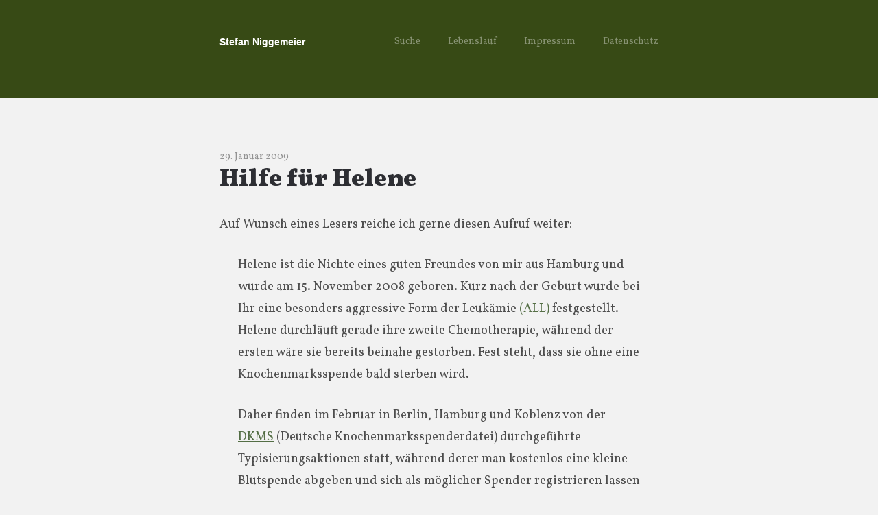

--- FILE ---
content_type: text/html; charset=UTF-8
request_url: https://www.stefan-niggemeier.de/blog/3797/hilfe-fuer-helene/
body_size: 22049
content:

<!DOCTYPE html>
<html lang="de-DE">
<head>
	<meta charset="UTF-8">
	<meta name="viewport" content="width=device-width, initial-scale=1">
	<link rel="profile" href="https://gmpg.org/xfn/11">


<link href="https://fonts.googleapis.com/css?family=Vollkorn:400,400i,900,900i&display=swap" rel="stylesheet">


	<title>Hilfe für Helene &#8211; Stefan Niggemeier</title>
<meta name='robots' content='max-image-preview:large' />
<link rel='dns-prefetch' href='//www.stefan-niggemeier.de' />
<link rel='dns-prefetch' href='//fonts.googleapis.com' />
<link rel="alternate" type="application/rss+xml" title="Stefan Niggemeier &raquo; Feed" href="https://www.stefan-niggemeier.de/blog/feed/" />
<link rel="alternate" type="application/rss+xml" title="Stefan Niggemeier &raquo; Kommentar-Feed" href="https://www.stefan-niggemeier.de/blog/comments/feed/" />
<link rel="alternate" type="application/rss+xml" title="Stefan Niggemeier &raquo; Hilfe für Helene Kommentar-Feed" href="https://www.stefan-niggemeier.de/blog/3797/hilfe-fuer-helene/feed/" />
<script type="text/javascript">
/* <![CDATA[ */
window._wpemojiSettings = {"baseUrl":"https:\/\/s.w.org\/images\/core\/emoji\/14.0.0\/72x72\/","ext":".png","svgUrl":"https:\/\/s.w.org\/images\/core\/emoji\/14.0.0\/svg\/","svgExt":".svg","source":{"concatemoji":"http:\/\/www.stefan-niggemeier.de\/blog\/wp-includes\/js\/wp-emoji-release.min.js?ver=6.4.2"}};
/*! This file is auto-generated */
!function(i,n){var o,s,e;function c(e){try{var t={supportTests:e,timestamp:(new Date).valueOf()};sessionStorage.setItem(o,JSON.stringify(t))}catch(e){}}function p(e,t,n){e.clearRect(0,0,e.canvas.width,e.canvas.height),e.fillText(t,0,0);var t=new Uint32Array(e.getImageData(0,0,e.canvas.width,e.canvas.height).data),r=(e.clearRect(0,0,e.canvas.width,e.canvas.height),e.fillText(n,0,0),new Uint32Array(e.getImageData(0,0,e.canvas.width,e.canvas.height).data));return t.every(function(e,t){return e===r[t]})}function u(e,t,n){switch(t){case"flag":return n(e,"\ud83c\udff3\ufe0f\u200d\u26a7\ufe0f","\ud83c\udff3\ufe0f\u200b\u26a7\ufe0f")?!1:!n(e,"\ud83c\uddfa\ud83c\uddf3","\ud83c\uddfa\u200b\ud83c\uddf3")&&!n(e,"\ud83c\udff4\udb40\udc67\udb40\udc62\udb40\udc65\udb40\udc6e\udb40\udc67\udb40\udc7f","\ud83c\udff4\u200b\udb40\udc67\u200b\udb40\udc62\u200b\udb40\udc65\u200b\udb40\udc6e\u200b\udb40\udc67\u200b\udb40\udc7f");case"emoji":return!n(e,"\ud83e\udef1\ud83c\udffb\u200d\ud83e\udef2\ud83c\udfff","\ud83e\udef1\ud83c\udffb\u200b\ud83e\udef2\ud83c\udfff")}return!1}function f(e,t,n){var r="undefined"!=typeof WorkerGlobalScope&&self instanceof WorkerGlobalScope?new OffscreenCanvas(300,150):i.createElement("canvas"),a=r.getContext("2d",{willReadFrequently:!0}),o=(a.textBaseline="top",a.font="600 32px Arial",{});return e.forEach(function(e){o[e]=t(a,e,n)}),o}function t(e){var t=i.createElement("script");t.src=e,t.defer=!0,i.head.appendChild(t)}"undefined"!=typeof Promise&&(o="wpEmojiSettingsSupports",s=["flag","emoji"],n.supports={everything:!0,everythingExceptFlag:!0},e=new Promise(function(e){i.addEventListener("DOMContentLoaded",e,{once:!0})}),new Promise(function(t){var n=function(){try{var e=JSON.parse(sessionStorage.getItem(o));if("object"==typeof e&&"number"==typeof e.timestamp&&(new Date).valueOf()<e.timestamp+604800&&"object"==typeof e.supportTests)return e.supportTests}catch(e){}return null}();if(!n){if("undefined"!=typeof Worker&&"undefined"!=typeof OffscreenCanvas&&"undefined"!=typeof URL&&URL.createObjectURL&&"undefined"!=typeof Blob)try{var e="postMessage("+f.toString()+"("+[JSON.stringify(s),u.toString(),p.toString()].join(",")+"));",r=new Blob([e],{type:"text/javascript"}),a=new Worker(URL.createObjectURL(r),{name:"wpTestEmojiSupports"});return void(a.onmessage=function(e){c(n=e.data),a.terminate(),t(n)})}catch(e){}c(n=f(s,u,p))}t(n)}).then(function(e){for(var t in e)n.supports[t]=e[t],n.supports.everything=n.supports.everything&&n.supports[t],"flag"!==t&&(n.supports.everythingExceptFlag=n.supports.everythingExceptFlag&&n.supports[t]);n.supports.everythingExceptFlag=n.supports.everythingExceptFlag&&!n.supports.flag,n.DOMReady=!1,n.readyCallback=function(){n.DOMReady=!0}}).then(function(){return e}).then(function(){var e;n.supports.everything||(n.readyCallback(),(e=n.source||{}).concatemoji?t(e.concatemoji):e.wpemoji&&e.twemoji&&(t(e.twemoji),t(e.wpemoji)))}))}((window,document),window._wpemojiSettings);
/* ]]> */
</script>
<style id='wp-emoji-styles-inline-css' type='text/css'>

	img.wp-smiley, img.emoji {
		display: inline !important;
		border: none !important;
		box-shadow: none !important;
		height: 1em !important;
		width: 1em !important;
		margin: 0 0.07em !important;
		vertical-align: -0.1em !important;
		background: none !important;
		padding: 0 !important;
	}
</style>
<link rel='stylesheet' id='wp-block-library-css' href="https://www.stefan-niggemeier.de/blog/wp-includes/css/dist/block-library/style.min.css?ver=6.4.2" type='text/css' media='all' />
<style id='classic-theme-styles-inline-css' type='text/css'>
/*! This file is auto-generated */
.wp-block-button__link{color:#fff;background-color:#32373c;border-radius:9999px;box-shadow:none;text-decoration:none;padding:calc(.667em + 2px) calc(1.333em + 2px);font-size:1.125em}.wp-block-file__button{background:#32373c;color:#fff;text-decoration:none}
</style>
<style id='global-styles-inline-css' type='text/css'>
body{--wp--preset--color--black: #000000;--wp--preset--color--cyan-bluish-gray: #abb8c3;--wp--preset--color--white: #ffffff;--wp--preset--color--pale-pink: #f78da7;--wp--preset--color--vivid-red: #cf2e2e;--wp--preset--color--luminous-vivid-orange: #ff6900;--wp--preset--color--luminous-vivid-amber: #fcb900;--wp--preset--color--light-green-cyan: #7bdcb5;--wp--preset--color--vivid-green-cyan: #00d084;--wp--preset--color--pale-cyan-blue: #8ed1fc;--wp--preset--color--vivid-cyan-blue: #0693e3;--wp--preset--color--vivid-purple: #9b51e0;--wp--preset--gradient--vivid-cyan-blue-to-vivid-purple: linear-gradient(135deg,rgba(6,147,227,1) 0%,rgb(155,81,224) 100%);--wp--preset--gradient--light-green-cyan-to-vivid-green-cyan: linear-gradient(135deg,rgb(122,220,180) 0%,rgb(0,208,130) 100%);--wp--preset--gradient--luminous-vivid-amber-to-luminous-vivid-orange: linear-gradient(135deg,rgba(252,185,0,1) 0%,rgba(255,105,0,1) 100%);--wp--preset--gradient--luminous-vivid-orange-to-vivid-red: linear-gradient(135deg,rgba(255,105,0,1) 0%,rgb(207,46,46) 100%);--wp--preset--gradient--very-light-gray-to-cyan-bluish-gray: linear-gradient(135deg,rgb(238,238,238) 0%,rgb(169,184,195) 100%);--wp--preset--gradient--cool-to-warm-spectrum: linear-gradient(135deg,rgb(74,234,220) 0%,rgb(151,120,209) 20%,rgb(207,42,186) 40%,rgb(238,44,130) 60%,rgb(251,105,98) 80%,rgb(254,248,76) 100%);--wp--preset--gradient--blush-light-purple: linear-gradient(135deg,rgb(255,206,236) 0%,rgb(152,150,240) 100%);--wp--preset--gradient--blush-bordeaux: linear-gradient(135deg,rgb(254,205,165) 0%,rgb(254,45,45) 50%,rgb(107,0,62) 100%);--wp--preset--gradient--luminous-dusk: linear-gradient(135deg,rgb(255,203,112) 0%,rgb(199,81,192) 50%,rgb(65,88,208) 100%);--wp--preset--gradient--pale-ocean: linear-gradient(135deg,rgb(255,245,203) 0%,rgb(182,227,212) 50%,rgb(51,167,181) 100%);--wp--preset--gradient--electric-grass: linear-gradient(135deg,rgb(202,248,128) 0%,rgb(113,206,126) 100%);--wp--preset--gradient--midnight: linear-gradient(135deg,rgb(2,3,129) 0%,rgb(40,116,252) 100%);--wp--preset--font-size--small: 13px;--wp--preset--font-size--medium: 20px;--wp--preset--font-size--large: 36px;--wp--preset--font-size--x-large: 42px;--wp--preset--spacing--20: 0.44rem;--wp--preset--spacing--30: 0.67rem;--wp--preset--spacing--40: 1rem;--wp--preset--spacing--50: 1.5rem;--wp--preset--spacing--60: 2.25rem;--wp--preset--spacing--70: 3.38rem;--wp--preset--spacing--80: 5.06rem;--wp--preset--shadow--natural: 6px 6px 9px rgba(0, 0, 0, 0.2);--wp--preset--shadow--deep: 12px 12px 50px rgba(0, 0, 0, 0.4);--wp--preset--shadow--sharp: 6px 6px 0px rgba(0, 0, 0, 0.2);--wp--preset--shadow--outlined: 6px 6px 0px -3px rgba(255, 255, 255, 1), 6px 6px rgba(0, 0, 0, 1);--wp--preset--shadow--crisp: 6px 6px 0px rgba(0, 0, 0, 1);}:where(.is-layout-flex){gap: 0.5em;}:where(.is-layout-grid){gap: 0.5em;}body .is-layout-flow > .alignleft{float: left;margin-inline-start: 0;margin-inline-end: 2em;}body .is-layout-flow > .alignright{float: right;margin-inline-start: 2em;margin-inline-end: 0;}body .is-layout-flow > .aligncenter{margin-left: auto !important;margin-right: auto !important;}body .is-layout-constrained > .alignleft{float: left;margin-inline-start: 0;margin-inline-end: 2em;}body .is-layout-constrained > .alignright{float: right;margin-inline-start: 2em;margin-inline-end: 0;}body .is-layout-constrained > .aligncenter{margin-left: auto !important;margin-right: auto !important;}body .is-layout-constrained > :where(:not(.alignleft):not(.alignright):not(.alignfull)){max-width: var(--wp--style--global--content-size);margin-left: auto !important;margin-right: auto !important;}body .is-layout-constrained > .alignwide{max-width: var(--wp--style--global--wide-size);}body .is-layout-flex{display: flex;}body .is-layout-flex{flex-wrap: wrap;align-items: center;}body .is-layout-flex > *{margin: 0;}body .is-layout-grid{display: grid;}body .is-layout-grid > *{margin: 0;}:where(.wp-block-columns.is-layout-flex){gap: 2em;}:where(.wp-block-columns.is-layout-grid){gap: 2em;}:where(.wp-block-post-template.is-layout-flex){gap: 1.25em;}:where(.wp-block-post-template.is-layout-grid){gap: 1.25em;}.has-black-color{color: var(--wp--preset--color--black) !important;}.has-cyan-bluish-gray-color{color: var(--wp--preset--color--cyan-bluish-gray) !important;}.has-white-color{color: var(--wp--preset--color--white) !important;}.has-pale-pink-color{color: var(--wp--preset--color--pale-pink) !important;}.has-vivid-red-color{color: var(--wp--preset--color--vivid-red) !important;}.has-luminous-vivid-orange-color{color: var(--wp--preset--color--luminous-vivid-orange) !important;}.has-luminous-vivid-amber-color{color: var(--wp--preset--color--luminous-vivid-amber) !important;}.has-light-green-cyan-color{color: var(--wp--preset--color--light-green-cyan) !important;}.has-vivid-green-cyan-color{color: var(--wp--preset--color--vivid-green-cyan) !important;}.has-pale-cyan-blue-color{color: var(--wp--preset--color--pale-cyan-blue) !important;}.has-vivid-cyan-blue-color{color: var(--wp--preset--color--vivid-cyan-blue) !important;}.has-vivid-purple-color{color: var(--wp--preset--color--vivid-purple) !important;}.has-black-background-color{background-color: var(--wp--preset--color--black) !important;}.has-cyan-bluish-gray-background-color{background-color: var(--wp--preset--color--cyan-bluish-gray) !important;}.has-white-background-color{background-color: var(--wp--preset--color--white) !important;}.has-pale-pink-background-color{background-color: var(--wp--preset--color--pale-pink) !important;}.has-vivid-red-background-color{background-color: var(--wp--preset--color--vivid-red) !important;}.has-luminous-vivid-orange-background-color{background-color: var(--wp--preset--color--luminous-vivid-orange) !important;}.has-luminous-vivid-amber-background-color{background-color: var(--wp--preset--color--luminous-vivid-amber) !important;}.has-light-green-cyan-background-color{background-color: var(--wp--preset--color--light-green-cyan) !important;}.has-vivid-green-cyan-background-color{background-color: var(--wp--preset--color--vivid-green-cyan) !important;}.has-pale-cyan-blue-background-color{background-color: var(--wp--preset--color--pale-cyan-blue) !important;}.has-vivid-cyan-blue-background-color{background-color: var(--wp--preset--color--vivid-cyan-blue) !important;}.has-vivid-purple-background-color{background-color: var(--wp--preset--color--vivid-purple) !important;}.has-black-border-color{border-color: var(--wp--preset--color--black) !important;}.has-cyan-bluish-gray-border-color{border-color: var(--wp--preset--color--cyan-bluish-gray) !important;}.has-white-border-color{border-color: var(--wp--preset--color--white) !important;}.has-pale-pink-border-color{border-color: var(--wp--preset--color--pale-pink) !important;}.has-vivid-red-border-color{border-color: var(--wp--preset--color--vivid-red) !important;}.has-luminous-vivid-orange-border-color{border-color: var(--wp--preset--color--luminous-vivid-orange) !important;}.has-luminous-vivid-amber-border-color{border-color: var(--wp--preset--color--luminous-vivid-amber) !important;}.has-light-green-cyan-border-color{border-color: var(--wp--preset--color--light-green-cyan) !important;}.has-vivid-green-cyan-border-color{border-color: var(--wp--preset--color--vivid-green-cyan) !important;}.has-pale-cyan-blue-border-color{border-color: var(--wp--preset--color--pale-cyan-blue) !important;}.has-vivid-cyan-blue-border-color{border-color: var(--wp--preset--color--vivid-cyan-blue) !important;}.has-vivid-purple-border-color{border-color: var(--wp--preset--color--vivid-purple) !important;}.has-vivid-cyan-blue-to-vivid-purple-gradient-background{background: var(--wp--preset--gradient--vivid-cyan-blue-to-vivid-purple) !important;}.has-light-green-cyan-to-vivid-green-cyan-gradient-background{background: var(--wp--preset--gradient--light-green-cyan-to-vivid-green-cyan) !important;}.has-luminous-vivid-amber-to-luminous-vivid-orange-gradient-background{background: var(--wp--preset--gradient--luminous-vivid-amber-to-luminous-vivid-orange) !important;}.has-luminous-vivid-orange-to-vivid-red-gradient-background{background: var(--wp--preset--gradient--luminous-vivid-orange-to-vivid-red) !important;}.has-very-light-gray-to-cyan-bluish-gray-gradient-background{background: var(--wp--preset--gradient--very-light-gray-to-cyan-bluish-gray) !important;}.has-cool-to-warm-spectrum-gradient-background{background: var(--wp--preset--gradient--cool-to-warm-spectrum) !important;}.has-blush-light-purple-gradient-background{background: var(--wp--preset--gradient--blush-light-purple) !important;}.has-blush-bordeaux-gradient-background{background: var(--wp--preset--gradient--blush-bordeaux) !important;}.has-luminous-dusk-gradient-background{background: var(--wp--preset--gradient--luminous-dusk) !important;}.has-pale-ocean-gradient-background{background: var(--wp--preset--gradient--pale-ocean) !important;}.has-electric-grass-gradient-background{background: var(--wp--preset--gradient--electric-grass) !important;}.has-midnight-gradient-background{background: var(--wp--preset--gradient--midnight) !important;}.has-small-font-size{font-size: var(--wp--preset--font-size--small) !important;}.has-medium-font-size{font-size: var(--wp--preset--font-size--medium) !important;}.has-large-font-size{font-size: var(--wp--preset--font-size--large) !important;}.has-x-large-font-size{font-size: var(--wp--preset--font-size--x-large) !important;}
.wp-block-navigation a:where(:not(.wp-element-button)){color: inherit;}
:where(.wp-block-post-template.is-layout-flex){gap: 1.25em;}:where(.wp-block-post-template.is-layout-grid){gap: 1.25em;}
:where(.wp-block-columns.is-layout-flex){gap: 2em;}:where(.wp-block-columns.is-layout-grid){gap: 2em;}
.wp-block-pullquote{font-size: 1.5em;line-height: 1.6;}
</style>
<link rel='stylesheet' id='wp-pagenavi-css' href="https://www.stefan-niggemeier.de/blog/wp-content/plugins/wp-pagenavi/pagenavi-css.css?ver=2.70" type='text/css' media='all' />
<link rel='stylesheet' id='parent-style-css' href="https://www.stefan-niggemeier.de/blog/wp-content/themes/fonts/style.css?ver=6.4.2" type='text/css' media='all' />
<link rel='stylesheet' id='child-theme-css-css' href="https://www.stefan-niggemeier.de/blog/wp-content/themes/fonts-child2/style.css?ver=6.4.2" type='text/css' media='all' />
<link rel='stylesheet' id='fonts-style-css' href="https://www.stefan-niggemeier.de/blog/wp-content/themes/fonts-child2/style.css?ver=1.0.3" type='text/css' media='all' />
<link rel='stylesheet' id='fonts-typography-css' href='https://fonts.googleapis.com/css?family=Open+Sans&#038;ver=1.0.3' type='text/css' media='all' />
<link rel="https://api.w.org/" href="https://www.stefan-niggemeier.de/blog/wp-json/" /><link rel="alternate" type="application/json" href="https://www.stefan-niggemeier.de/blog/wp-json/wp/v2/posts/3797" /><link rel="EditURI" type="application/rsd+xml" title="RSD" href="https://www.stefan-niggemeier.de/blog/xmlrpc.php?rsd" />
<meta name="generator" content="WordPress 6.4.2" />
<link rel="canonical" href="https://www.stefan-niggemeier.de/blog/3797/hilfe-fuer-helene/" />
<link rel='shortlink' href="https://www.stefan-niggemeier.de/blog/?p=3797" />
<link rel="alternate" type="application/json+oembed" href="https://www.stefan-niggemeier.de/blog/wp-json/oembed/1.0/embed?url=http%3A%2F%2Fwww.stefan-niggemeier.de%2Fblog%2F3797%2Fhilfe-fuer-helene%2F" />
<link rel="alternate" type="text/xml+oembed" href="https://www.stefan-niggemeier.de/blog/wp-json/oembed/1.0/embed?url=http%3A%2F%2Fwww.stefan-niggemeier.de%2Fblog%2F3797%2Fhilfe-fuer-helene%2F&#038;format=xml" />
	<style type="text/css" id="fonts-theme-header-css">
		.site-title a {
			color: #ffffff;
		}
		.site-header,
		.site-footer {
			background-color: #374a15;
		}
		.sub-footer {
			background-color: ;
		}
	</style>
	<style type="text/css" id="custom-background-css">
body.custom-background { background-color: #f2f2f2; }
</style>
	</head>

<body class="post-template-default single single-post postid-3797 single-format-standard custom-background group-blog comments-closed">

<div class="site-wrapper">

	<header class="site-header">
		<div class="wrapper">
			
<div class="site-branding">

	
	
		<h1 class="site-title">
			<a href="https://www.stefan-niggemeier.de/blog/" rel="home">
				Stefan Niggemeier			</a>
		</p>

	
</div><!-- .site-branding -->
			
<nav id="site-navigation" class="menu-1">
	<div class="menu-menue-1-container"><ul id="site-menu" class="menu"><li id="menu-item-22527" class="menu-item menu-item-type-post_type menu-item-object-page menu-item-22527"><a href="https://www.stefan-niggemeier.de/blog/suche-2/">Suche</a></li>
<li id="menu-item-16590" class="menu-item menu-item-type-post_type menu-item-object-page menu-item-16590"><a href="https://www.stefan-niggemeier.de/blog/lebenslauf/">Lebenslauf</a></li>
<li id="menu-item-16589" class="menu-item menu-item-type-post_type menu-item-object-page menu-item-16589"><a href="https://www.stefan-niggemeier.de/blog/impressum/">Impressum</a></li>
<li id="menu-item-17555" class="menu-item menu-item-type-post_type menu-item-object-page menu-item-17555"><a href="https://www.stefan-niggemeier.de/blog/hinweise-zum-datenschutz/">Datenschutz</a></li>
</ul></div></nav><!-- .menu-1 -->
		</div><!-- .wrapper -->
	</header><!-- .site-header -->

	<div class="site-content">
		<div class="wrapper">

	<div class="content-area">

		
<article class="post-3797 post type-post status-publish format-standard hentry category-blog">

	
	<header class="entry-header">

		
			<div class="entry-meta">
				<span class="posted-on"><a href="https://www.stefan-niggemeier.de/blog/3797/hilfe-fuer-helene/" rel="bookmark"><time class="entry-date published updated" datetime="2009-01-29T18:52:49+01:00">29. Januar 2009</time></a></span>			</div><!-- .entry-meta -->

		
		<h2 class="entry-title">Hilfe für Helene</h2>
	</header><!-- .entry-header -->

	<div class="entry-content">


		<p>Auf Wunsch eines Lesers reiche ich gerne diesen Aufruf weiter:</p>
<blockquote><p>Helene ist die Nichte eines guten Freundes von mir aus Hamburg und wurde am 15. November 2008 geboren. Kurz nach der Geburt wurde bei Ihr eine besonders aggressive Form der Leukämie <a href="https://de.wikipedia.org/wiki/Akute_lymphatische_Leukämie">(ALL)</a> festgestellt. Helene durchläuft gerade ihre zweite Chemotherapie, während der ersten wäre sie bereits beinahe gestorben. Fest steht, dass sie ohne eine Knochenmarksspende bald sterben wird.</p>
<p>Daher finden im Februar in Berlin, Hamburg und Koblenz von der <a href="http://www.dkms.de/">DKMS</a> (Deutsche Knochenmarksspenderdatei) durchgeführte Typisierungsaktionen statt, während derer man kostenlos eine kleine Blutspende abgeben und sich als möglicher Spender registrieren lassen kann. Die Chance, einen passenden Spender zu finden, ist sehr gering, so dass jeder der Erfolg von der Teilnahme möglichst vieler Freiwilliger abhängig ist! Da die Kosten für jede Typisierung ca. 50,- Euro betragen, werden Spenden jeglicher Höhe an die DKMS ebenfalls gerne entgegen genommen.</p></blockquote>
<p>Mehr unter <a href="http://www.hilfe-fuer-helene.de/"><strong>www.hilfe-fuer-helene.de</strong></a>.</p>
	</div><!-- .entry-content -->

	
		<footer class="entry-footer">
			<span class="cat-links"><svg aria-hidden="true" data-prefix="fal" data-icon="tag" class="svg-inline--fa fa-tag fa-w-16" role="img" xmlns="http://www.w3.org/2000/svg" viewBox="0 0 512 512"><path fill="currentColor" d="M497.941 225.941L286.059 14.059A48 48 0 0 0 252.118 0H48C21.49 0 0 21.49 0 48v204.118a48 48 0 0 0 14.059 33.941l211.882 211.882c18.745 18.745 49.137 18.746 67.882 0l204.118-204.118c18.745-18.745 18.745-49.137 0-67.882zm-22.627 45.255L271.196 475.314c-6.243 6.243-16.375 6.253-22.627 0L36.686 263.431A15.895 15.895 0 0 1 32 252.117V48c0-8.822 7.178-16 16-16h204.118c4.274 0 8.292 1.664 11.314 4.686l211.882 211.882c6.238 6.239 6.238 16.39 0 22.628zM144 124c11.028 0 20 8.972 20 20s-8.972 20-20 20-20-8.972-20-20 8.972-20 20-20m0-28c-26.51 0-48 21.49-48 48s21.49 48 48 48 48-21.49 48-48-21.49-48-48-48z"></path></svg><a href="https://www.stefan-niggemeier.de/blog/kategorie/blog/" rel="category tag">blog</a></span><div class="social-links"><a target="_blank" href="https://twitter.com/intent/tweet?text=http://www.stefan-niggemeier.de/blog/3797/hilfe-fuer-helene/"><svg aria-hidden="true" data-prefix="fab" data-icon="twitter" class="svg-inline--fa fa-twitter fa-w-16" role="img" xmlns="http://www.w3.org/2000/svg" viewBox="0 0 512 512"><path fill="currentColor" d="M459.37 151.716c.325 4.548.325 9.097.325 13.645 0 138.72-105.583 298.558-298.558 298.558-59.452 0-114.68-17.219-161.137-47.106 8.447.974 16.568 1.299 25.34 1.299 49.055 0 94.213-16.568 130.274-44.832-46.132-.975-84.792-31.188-98.112-72.772 6.498.974 12.995 1.624 19.818 1.624 9.421 0 18.843-1.3 27.614-3.573-48.081-9.747-84.143-51.98-84.143-102.985v-1.299c13.969 7.797 30.214 12.67 47.431 13.319-28.264-18.843-46.781-51.005-46.781-87.391 0-19.492 5.197-37.36 14.294-52.954 51.655 63.675 129.3 105.258 216.365 109.807-1.624-7.797-2.599-15.918-2.599-24.04 0-57.828 46.782-104.934 104.934-104.934 30.213 0 57.502 12.67 76.67 33.137 23.715-4.548 46.456-13.32 66.599-25.34-7.798 24.366-24.366 44.833-46.132 57.827 21.117-2.273 41.584-8.122 60.426-16.243-14.292 20.791-32.161 39.308-52.628 54.253z"></path></svg></a><a target="_blank" href="https://www.facebook.com/sharer/sharer.php?u=http://www.stefan-niggemeier.de/blog/3797/hilfe-fuer-helene/"><svg aria-hidden="true" data-prefix="fab" data-icon="facebook-f" class="svg-inline--fa fa-facebook-f fa-w-9" role="img" xmlns="http://www.w3.org/2000/svg" viewBox="0 0 264 512"><path fill="currentColor" d="M76.7 512V283H0v-91h76.7v-71.7C76.7 42.4 124.3 0 193.8 0c33.3 0 61.9 2.5 70.2 3.6V85h-48.2c-37.8 0-45.1 18-45.1 44.3V192H256l-11.7 91h-73.6v229"></path></svg></a><a target="_blank" href="https://pinterest.com/pin/create/button/?url=http://www.stefan-niggemeier.de/blog/3797/hilfe-fuer-helene/"><svg aria-hidden="true" data-prefix="fab" data-icon="pinterest-p" class="svg-inline--fa fa-pinterest-p fa-w-12" role="img" xmlns="http://www.w3.org/2000/svg" viewBox="0 0 384 512"><path fill="currentColor" d="M204 6.5C101.4 6.5 0 74.9 0 185.6 0 256 39.6 296 63.6 296c9.9 0 15.6-27.6 15.6-35.4 0-9.3-23.7-29.1-23.7-67.8 0-80.4 61.2-137.4 140.4-137.4 68.1 0 118.5 38.7 118.5 109.8 0 53.1-21.3 152.7-90.3 152.7-24.9 0-46.2-18-46.2-43.8 0-37.8 26.4-74.4 26.4-113.4 0-66.2-93.9-54.2-93.9 25.8 0 16.8 2.1 35.4 9.6 50.7-13.8 59.4-42 147.9-42 209.1 0 18.9 2.7 37.5 4.5 56.4 3.4 3.8 1.7 3.4 6.9 1.5 50.4-69 48.6-82.5 71.4-172.8 12.3 23.4 44.1 36 69.3 36 106.2 0 153.9-103.5 153.9-196.8C384 71.3 298.2 6.5 204 6.5z"></path></svg></a></div>		</footer><!-- .entry-footer -->

	
</article><!-- #post-## -->

<div id="comments" class="comments-area">

			<h3 class="comments-title">
			41 Replies to &ldquo;Hilfe für Helene&rdquo;		</h3><!-- .comments-title -->

		<ol class="comment-list">
					<li id="comment-64999" class="comment even thread-even depth-1">
			<article id="div-comment-64999" class="comment-body">
				<footer class="comment-meta">
					<div class="comment-author vcard">
						<img alt='' src='http://2.gravatar.com/avatar/58fa862b4d7ecabacadd21a3795312b4?s=32&#038;d=mm&#038;r=g' srcset='http://2.gravatar.com/avatar/58fa862b4d7ecabacadd21a3795312b4?s=64&#038;d=mm&#038;r=g 2x' class='avatar avatar-32 photo' height='32' width='32' decoding='async'/>						<b class="fn"><a href="http://kunar.livejournal.com" class="url" rel="ugc external nofollow">Kunar</a></b> <span class="says">sagt:</span>					</div><!-- .comment-author -->

					<div class="comment-metadata">
						<a href="https://www.stefan-niggemeier.de/blog/3797/hilfe-fuer-helene/#comment-64999"><time datetime="2009-01-29T19:01:33+01:00">29. Januar 2009 um 19:01 Uhr</time></a>					</div><!-- .comment-metadata -->

									</footer><!-- .comment-meta -->

				<div class="comment-content">
					<p>Ich habe mich schon vor vielen Jahren typisieren lassen. Die kleine Blutspende ist schnell erledigt (sollte man nicht mit &#8222;Blut spenden&#8220; verwechseln). Niemand muss die Kosten für die eigene Typisierung tragen; es wird nur gerne gesehen. Seinerzeit habe ich auch nichts gezahlt.</p>
				</div><!-- .comment-content -->

							</article><!-- .comment-body -->
		</li><!-- #comment-## -->
		<li id="comment-65005" class="comment odd alt thread-odd thread-alt depth-1">
			<article id="div-comment-65005" class="comment-body">
				<footer class="comment-meta">
					<div class="comment-author vcard">
						<img alt='' src='http://2.gravatar.com/avatar/b270c51c7c7804071a9d139dfb57179d?s=32&#038;d=mm&#038;r=g' srcset='http://2.gravatar.com/avatar/b270c51c7c7804071a9d139dfb57179d?s=64&#038;d=mm&#038;r=g 2x' class='avatar avatar-32 photo' height='32' width='32' decoding='async'/>						<b class="fn">jc</b> <span class="says">sagt:</span>					</div><!-- .comment-author -->

					<div class="comment-metadata">
						<a href="https://www.stefan-niggemeier.de/blog/3797/hilfe-fuer-helene/#comment-65005"><time datetime="2009-01-29T19:47:02+01:00">29. Januar 2009 um 19:47 Uhr</time></a>					</div><!-- .comment-metadata -->

									</footer><!-- .comment-meta -->

				<div class="comment-content">
					<p>Also, nur um das klarzustellen:  </p>
<p>Die Datei, um die es geht, wird fuer alle &#8222;Knochenmarksbeduerftigen&#8220; zu Rate gezogen.  Wer sich also heute registrieren laesst, kann durchaus in vier Jahren fuer den kleinen Tim oder die Anneliese gefragt werden.  </p>
<p>Nicht dass das irgendwie schlecht waere, im Gegenteil.  Aber die hiesige Darstellung koennte den Eindruck enstehen lassen, dass die Typisierungen nur fuer Helene stattfaenden.    </p>
<p>(Es gibt uebrigens Leut, die spekulieren, dass das DKMS kalkuliert besonders emotionale Faelle gezielt sehr fallbezogen einer groesseren Oeffentlichkeit darstellt, weil das mehr potentielle Spender mobilisiert als sonst moeglich waere.)</p>
				</div><!-- .comment-content -->

							</article><!-- .comment-body -->
		</li><!-- #comment-## -->
		<li id="comment-65007" class="comment even thread-even depth-1">
			<article id="div-comment-65007" class="comment-body">
				<footer class="comment-meta">
					<div class="comment-author vcard">
						<img alt='' src='http://2.gravatar.com/avatar/b857d26454a749957fddda7fb504b893?s=32&#038;d=mm&#038;r=g' srcset='http://2.gravatar.com/avatar/b857d26454a749957fddda7fb504b893?s=64&#038;d=mm&#038;r=g 2x' class='avatar avatar-32 photo' height='32' width='32' decoding='async'/>						<b class="fn"><a href="http://www.uwe-mantel.de" class="url" rel="ugc external nofollow">Uwe</a></b> <span class="says">sagt:</span>					</div><!-- .comment-author -->

					<div class="comment-metadata">
						<a href="https://www.stefan-niggemeier.de/blog/3797/hilfe-fuer-helene/#comment-65007"><time datetime="2009-01-29T19:53:42+01:00">29. Januar 2009 um 19:53 Uhr</time></a>					</div><!-- .comment-metadata -->

									</footer><!-- .comment-meta -->

				<div class="comment-content">
					<p>Habe mich erst vor zwei Wochen im Rahmen einer Aktion für den kleinen Tobias ( <a href="http://www.tobias-weigand.de/" rel="nofollow ugc">http://www.tobias-weigand.de/</a> ) typisieren lassen und kann auch nur dafür werben.<br />
Ganz wichtig auch: Wer zu keiner Massen-Typisierungsaktion gehen kann oder will, kann sich ein Typisierungs-Set auch kostenfrei (Spenden natürlich auch hier gern gesehen) nach Hause bestellen. Einfach einen Wangenabstrich per Wattestäbchen nehmen und zurückschicken &#8211; nicht mal mehr die Blutabnahme ist dann noch nötig. Infos unter Infos und Registrierung unter <a href="http://www.dkms.de" rel="nofollow ugc">http://www.dkms.de</a></p>
				</div><!-- .comment-content -->

							</article><!-- .comment-body -->
		</li><!-- #comment-## -->
		<li id="comment-65008" class="comment odd alt thread-odd thread-alt depth-1">
			<article id="div-comment-65008" class="comment-body">
				<footer class="comment-meta">
					<div class="comment-author vcard">
						<img alt='' src='http://1.gravatar.com/avatar/4bb1f1e36e0b1680d89f06610d2965db?s=32&#038;d=mm&#038;r=g' srcset='http://1.gravatar.com/avatar/4bb1f1e36e0b1680d89f06610d2965db?s=64&#038;d=mm&#038;r=g 2x' class='avatar avatar-32 photo' height='32' width='32' loading='lazy' decoding='async'/>						<b class="fn">treets</b> <span class="says">sagt:</span>					</div><!-- .comment-author -->

					<div class="comment-metadata">
						<a href="https://www.stefan-niggemeier.de/blog/3797/hilfe-fuer-helene/#comment-65008"><time datetime="2009-01-29T19:56:28+01:00">29. Januar 2009 um 19:56 Uhr</time></a>					</div><!-- .comment-metadata -->

									</footer><!-- .comment-meta -->

				<div class="comment-content">
					<p>&#8222;weil das mehr potentielle Spender mobilisiert als sonst moeglich waere&#8220;<br />
und deswegen unterscheidet sich das keinen Deut von dem, was andere gute NGOs tun und ist völlig in Ordnung.</p>
<p>Kann man sich eigentlich überall pieksen lassen? Wollte das schon immer mal tun, war nur zu faul dazu (um ehrlich zu sein).</p>
				</div><!-- .comment-content -->

							</article><!-- .comment-body -->
		</li><!-- #comment-## -->
		<li id="comment-65010" class="comment even thread-even depth-1">
			<article id="div-comment-65010" class="comment-body">
				<footer class="comment-meta">
					<div class="comment-author vcard">
						<img alt='' src='http://2.gravatar.com/avatar/b857d26454a749957fddda7fb504b893?s=32&#038;d=mm&#038;r=g' srcset='http://2.gravatar.com/avatar/b857d26454a749957fddda7fb504b893?s=64&#038;d=mm&#038;r=g 2x' class='avatar avatar-32 photo' height='32' width='32' loading='lazy' decoding='async'/>						<b class="fn"><a href="http://www.uwe-mantel.de" class="url" rel="ugc external nofollow">Uwe</a></b> <span class="says">sagt:</span>					</div><!-- .comment-author -->

					<div class="comment-metadata">
						<a href="https://www.stefan-niggemeier.de/blog/3797/hilfe-fuer-helene/#comment-65010"><time datetime="2009-01-29T19:58:12+01:00">29. Januar 2009 um 19:58 Uhr</time></a>					</div><!-- .comment-metadata -->

									</footer><!-- .comment-meta -->

				<div class="comment-content">
					<p>@jc<br />
Die großen Typisierungsaktionen werden meistens gar nicht DKMS angeleiert, sondern von Betroffenen oder Freunden der Betroffenen selbst. DKMS leistet lediglich Unterstützung. Natürlich kann ich mit der Darstellung eines Einzelschicksales, das dann natürlich meist auch in den lokalen Medien umfassend aufgegriffen wird, viel mehr Leute mobilisieren als mit einem abstrakten Aufruf &#8211; dazu muss man nicht viel spekulieren. Ich kann an diesem Vorgehen aber auch nichts ehrenrühriges finden.</p>
				</div><!-- .comment-content -->

							</article><!-- .comment-body -->
		</li><!-- #comment-## -->
		<li id="comment-65011" class="comment odd alt thread-odd thread-alt depth-1">
			<article id="div-comment-65011" class="comment-body">
				<footer class="comment-meta">
					<div class="comment-author vcard">
						<img alt='' src='http://1.gravatar.com/avatar/45a7693e3c24c4baff428df823938f20?s=32&#038;d=mm&#038;r=g' srcset='http://1.gravatar.com/avatar/45a7693e3c24c4baff428df823938f20?s=64&#038;d=mm&#038;r=g 2x' class='avatar avatar-32 photo' height='32' width='32' loading='lazy' decoding='async'/>						<b class="fn">Matze</b> <span class="says">sagt:</span>					</div><!-- .comment-author -->

					<div class="comment-metadata">
						<a href="https://www.stefan-niggemeier.de/blog/3797/hilfe-fuer-helene/#comment-65011"><time datetime="2009-01-29T20:05:08+01:00">29. Januar 2009 um 20:05 Uhr</time></a>					</div><!-- .comment-metadata -->

									</footer><!-- .comment-meta -->

				<div class="comment-content">
					<p>Unbedingt machen &amp; Held werden!<br />
Geht sogar per Wangenabstrich zuhause statt Pieks beim Doktor. Einfach auf <a href="http://www.dkms.de" rel="nofollow ugc">http://www.dkms.de</a> als Spender registrieren und sich das Set mit Anleitung, Watte und gutem Gefühl zuschicken lassen.</p>
				</div><!-- .comment-content -->

							</article><!-- .comment-body -->
		</li><!-- #comment-## -->
		<li id="comment-65013" class="comment even thread-even depth-1">
			<article id="div-comment-65013" class="comment-body">
				<footer class="comment-meta">
					<div class="comment-author vcard">
						<img alt='' src='http://2.gravatar.com/avatar/e474bbc17370d05c73136950a3c059f2?s=32&#038;d=mm&#038;r=g' srcset='http://2.gravatar.com/avatar/e474bbc17370d05c73136950a3c059f2?s=64&#038;d=mm&#038;r=g 2x' class='avatar avatar-32 photo' height='32' width='32' loading='lazy' decoding='async'/>						<b class="fn">SvenR</b> <span class="says">sagt:</span>					</div><!-- .comment-author -->

					<div class="comment-metadata">
						<a href="https://www.stefan-niggemeier.de/blog/3797/hilfe-fuer-helene/#comment-65013"><time datetime="2009-01-29T20:08:17+01:00">29. Januar 2009 um 20:08 Uhr</time></a>					</div><!-- .comment-metadata -->

									</footer><!-- .comment-meta -->

				<div class="comment-content">
					<p>Wie schätzen die sachkundigen Kommentatoren das Risiko für den Knochenmarkspender ein, wenn es dann tatsächlich zur Spende kommt? Wie sieht der Eingriff aus, was sind die Nebenwirkungen etc. pp.?</p>
<p>Ich habe mich bereits vor einigen Jahren typisieren lassen, als mein Bruder an einer Autoimmunkrankheit litt. Es ging dann ohne Knochenmarkspende gut.</p>
<p>Damals habe ich mir keine Gedanken um das Risiko gemacht, es ging ja auch um meinen Bruder. Mittlerweile habe ich drei kleine Kinder, ein Haus und ordentlich Schulden.</p>
				</div><!-- .comment-content -->

							</article><!-- .comment-body -->
		</li><!-- #comment-## -->
		<li id="comment-65015" class="comment odd alt thread-odd thread-alt depth-1">
			<article id="div-comment-65015" class="comment-body">
				<footer class="comment-meta">
					<div class="comment-author vcard">
						<img alt='' src='http://2.gravatar.com/avatar/58fa862b4d7ecabacadd21a3795312b4?s=32&#038;d=mm&#038;r=g' srcset='http://2.gravatar.com/avatar/58fa862b4d7ecabacadd21a3795312b4?s=64&#038;d=mm&#038;r=g 2x' class='avatar avatar-32 photo' height='32' width='32' loading='lazy' decoding='async'/>						<b class="fn"><a href="http://kunar.livejournal.com" class="url" rel="ugc external nofollow">Kunar</a></b> <span class="says">sagt:</span>					</div><!-- .comment-author -->

					<div class="comment-metadata">
						<a href="https://www.stefan-niggemeier.de/blog/3797/hilfe-fuer-helene/#comment-65015"><time datetime="2009-01-29T20:26:57+01:00">29. Januar 2009 um 20:26 Uhr</time></a>					</div><!-- .comment-metadata -->

									</footer><!-- .comment-meta -->

				<div class="comment-content">
					<p>&#8222;Soundsoviel Leute, die eine Knochenmarkspende benötigen&#8220; ist abstrakt und berührt niemanden. Mit einem konkreten Menschen zu werben bringt mehr. Wenn ich ein schwer krankes Kind hätte, das nur durch eine baldige Spende gerettet werden kann, würde ich genauso an die Öffentlichkeit gehen.</p>
<p>@treets: Es gibt immer wieder Aktionen vor Ort. In meinem Fall war es ein Tag in der Universität.</p>
<p>@SvenR: Die Typisierung alleine verpflichtet zu nichts. Ich erinnere mich vage an einen Fall, in dem jemand nicht spenden wollte, nachdem festgestellt worden war, dass er als Spender in Frage käme.</p>
				</div><!-- .comment-content -->

							</article><!-- .comment-body -->
		</li><!-- #comment-## -->
		<li id="comment-65016" class="comment even thread-even depth-1">
			<article id="div-comment-65016" class="comment-body">
				<footer class="comment-meta">
					<div class="comment-author vcard">
						<img alt='' src='http://0.gravatar.com/avatar/6177bc309388ba8bf74cd05f09ddb67a?s=32&#038;d=mm&#038;r=g' srcset='http://0.gravatar.com/avatar/6177bc309388ba8bf74cd05f09ddb67a?s=64&#038;d=mm&#038;r=g 2x' class='avatar avatar-32 photo' height='32' width='32' loading='lazy' decoding='async'/>						<b class="fn"><a href="http://www.opd-politik.de" class="url" rel="ugc external nofollow">Cornelius</a></b> <span class="says">sagt:</span>					</div><!-- .comment-author -->

					<div class="comment-metadata">
						<a href="https://www.stefan-niggemeier.de/blog/3797/hilfe-fuer-helene/#comment-65016"><time datetime="2009-01-29T20:35:20+01:00">29. Januar 2009 um 20:35 Uhr</time></a>					</div><!-- .comment-metadata -->

									</footer><!-- .comment-meta -->

				<div class="comment-content">
					<p>Ein richtiges Goldstück, die Kleine. Werde auf jeden Fall ein paar Euros überweisen und alle Daumen drücken, dass es gut ausgeht. Grüße an Marisa &amp; Johannes.</p>
				</div><!-- .comment-content -->

							</article><!-- .comment-body -->
		</li><!-- #comment-## -->
		<li id="comment-65017" class="comment odd alt thread-odd thread-alt depth-1">
			<article id="div-comment-65017" class="comment-body">
				<footer class="comment-meta">
					<div class="comment-author vcard">
						<img alt='' src='http://1.gravatar.com/avatar/45a7693e3c24c4baff428df823938f20?s=32&#038;d=mm&#038;r=g' srcset='http://1.gravatar.com/avatar/45a7693e3c24c4baff428df823938f20?s=64&#038;d=mm&#038;r=g 2x' class='avatar avatar-32 photo' height='32' width='32' loading='lazy' decoding='async'/>						<b class="fn">Matze</b> <span class="says">sagt:</span>					</div><!-- .comment-author -->

					<div class="comment-metadata">
						<a href="https://www.stefan-niggemeier.de/blog/3797/hilfe-fuer-helene/#comment-65017"><time datetime="2009-01-29T20:38:59+01:00">29. Januar 2009 um 20:38 Uhr</time></a>					</div><!-- .comment-metadata -->

									</footer><!-- .comment-meta -->

				<div class="comment-content">
					<p>@Sven (7):<br />
Es gibt zwei Arten von Spenden. Die eine erfolgt ambulant, die andere unter Vollnarkose mit einer anschließenden Übernachtung im Krankenhaus. Es kostet also ein bisschen Zeit (Kosten übernimmt DKMS) und das ganz normale Risiko einer Vollnarkose.</p>
				</div><!-- .comment-content -->

							</article><!-- .comment-body -->
		</li><!-- #comment-## -->
		<li id="comment-65018" class="comment even thread-even depth-1">
			<article id="div-comment-65018" class="comment-body">
				<footer class="comment-meta">
					<div class="comment-author vcard">
						<img alt='' src='http://2.gravatar.com/avatar/b857d26454a749957fddda7fb504b893?s=32&#038;d=mm&#038;r=g' srcset='http://2.gravatar.com/avatar/b857d26454a749957fddda7fb504b893?s=64&#038;d=mm&#038;r=g 2x' class='avatar avatar-32 photo' height='32' width='32' loading='lazy' decoding='async'/>						<b class="fn"><a href="http://www.uwe-mantel.de" class="url" rel="ugc external nofollow">Uwe</a></b> <span class="says">sagt:</span>					</div><!-- .comment-author -->

					<div class="comment-metadata">
						<a href="https://www.stefan-niggemeier.de/blog/3797/hilfe-fuer-helene/#comment-65018"><time datetime="2009-01-29T20:42:38+01:00">29. Januar 2009 um 20:42 Uhr</time></a>					</div><!-- .comment-metadata -->

									</footer><!-- .comment-meta -->

				<div class="comment-content">
					<p>@SvenR<br />
Bei der Knochenmarkspende wird Knochenmark aus dem Beckenknochen entnommen. Das ist an sich ungefährlich, da der Eingriff aber unter Vollnarkose durchgeführt wird, besteht immer das Narkoserisiko.<br />
Als Folge des Eingriffs hat man dann ein paar Tage Schmerzen an der Entnahmestelle und humpelt vielleicht etwas vor sich hin. Nach spätestens einer Woche sollten die aber weg sein. Im Gegenzug hat man dafür ein Leben gerettet&#8230;</p>
<p>Daneben gibt es noch die Möglichkeit der periphären Stammzellenspende, die in der überwiegenden Zahl der Fälle angewendet wird, mit der ich mich allerdings nicht auskenne. Sie funktioniert aber sogar ohne Narkose und Krankenhausaufenthalt. Für beide Arten würde ich mal die FAQ unter dkms.de empfehlen.</p>
<p>Wie Kunar schon sagte, verpflichtet die Typisierung aber natürlich zu nichts, auch wenn ein passender &#8222;Partner&#8220; gefunden wird. Man kann auch danach noch jederzeit &#8222;nein&#8220; sagen. Es wird einem übrigens nicht der Name dessen genannt, für den man spenden würde (frühestens 2 Jahre nach der Spende bei beiderseitigem Einverständnis) Eine Beeinflussung durch den potentiellen Empfänger ist also ausgeschlossen.</p>
				</div><!-- .comment-content -->

							</article><!-- .comment-body -->
		</li><!-- #comment-## -->
		<li id="comment-65019" class="pingback odd alt thread-odd thread-alt depth-1">
			<article id="div-comment-65019" class="comment-body">
				<footer class="comment-meta">
					<div class="comment-author vcard">
												<b class="fn"><a href="http://fareus.wordpress.com/2009/01/29/hilfe-fur-helene/" class="url" rel="ugc external nofollow">Hilfe für Helene &laquo;</a></b> <span class="says">sagt:</span>					</div><!-- .comment-author -->

					<div class="comment-metadata">
						<a href="https://www.stefan-niggemeier.de/blog/3797/hilfe-fuer-helene/#comment-65019"><time datetime="2009-01-29T20:42:41+01:00">29. Januar 2009 um 20:42 Uhr</time></a>					</div><!-- .comment-metadata -->

									</footer><!-- .comment-meta -->

				<div class="comment-content">
					<p>[&#8230;] [via Stefan Niggemeier] [&#8230;]</p>
				</div><!-- .comment-content -->

							</article><!-- .comment-body -->
		</li><!-- #comment-## -->
		<li id="comment-65021" class="comment even thread-even depth-1">
			<article id="div-comment-65021" class="comment-body">
				<footer class="comment-meta">
					<div class="comment-author vcard">
						<img alt='' src='http://2.gravatar.com/avatar/e474bbc17370d05c73136950a3c059f2?s=32&#038;d=mm&#038;r=g' srcset='http://2.gravatar.com/avatar/e474bbc17370d05c73136950a3c059f2?s=64&#038;d=mm&#038;r=g 2x' class='avatar avatar-32 photo' height='32' width='32' loading='lazy' decoding='async'/>						<b class="fn">SvenR</b> <span class="says">sagt:</span>					</div><!-- .comment-author -->

					<div class="comment-metadata">
						<a href="https://www.stefan-niggemeier.de/blog/3797/hilfe-fuer-helene/#comment-65021"><time datetime="2009-01-29T20:49:14+01:00">29. Januar 2009 um 20:49 Uhr</time></a>					</div><!-- .comment-metadata -->

									</footer><!-- .comment-meta -->

				<div class="comment-content">
					<p>Danke.</p>
				</div><!-- .comment-content -->

							</article><!-- .comment-body -->
		</li><!-- #comment-## -->
		<li id="comment-65023" class="comment odd alt thread-odd thread-alt depth-1">
			<article id="div-comment-65023" class="comment-body">
				<footer class="comment-meta">
					<div class="comment-author vcard">
						<img alt='' src='http://2.gravatar.com/avatar/8156d8781ca72a3f2834de6c1d5083b2?s=32&#038;d=mm&#038;r=g' srcset='http://2.gravatar.com/avatar/8156d8781ca72a3f2834de6c1d5083b2?s=64&#038;d=mm&#038;r=g 2x' class='avatar avatar-32 photo' height='32' width='32' loading='lazy' decoding='async'/>						<b class="fn"><a href="https://dineniso.blogspot.com" class="url" rel="ugc external nofollow">DINENISO</a></b> <span class="says">sagt:</span>					</div><!-- .comment-author -->

					<div class="comment-metadata">
						<a href="https://www.stefan-niggemeier.de/blog/3797/hilfe-fuer-helene/#comment-65023"><time datetime="2009-01-29T21:00:28+01:00">29. Januar 2009 um 21:00 Uhr</time></a>					</div><!-- .comment-metadata -->

									</footer><!-- .comment-meta -->

				<div class="comment-content">
					<p>Wer sich auf der Homepage der DKMS ein wenig umschaut wird bemerken, dass dort eine sehr innovative Methode verfügbar ist: Die Typisierung mit der Speichelprobe. Es kann eine beliebige Anzahl von Testsets bestellt werden, kann zu Hause gemacht werden und ist noch wesentlich einfacher als der Gang zum Zelt in der Stadt und der kleine Stich. Die dazugehörige Werbekampagne dürfte dem ein oder anderen ebenfalls aufgefallen sein.</p>
				</div><!-- .comment-content -->

							</article><!-- .comment-body -->
		</li><!-- #comment-## -->
		<li id="comment-65024" class="comment even thread-even depth-1">
			<article id="div-comment-65024" class="comment-body">
				<footer class="comment-meta">
					<div class="comment-author vcard">
						<img alt='' src='http://0.gravatar.com/avatar/0f1bc608b04e97a1e1c1ca7dc58ac685?s=32&#038;d=mm&#038;r=g' srcset='http://0.gravatar.com/avatar/0f1bc608b04e97a1e1c1ca7dc58ac685?s=64&#038;d=mm&#038;r=g 2x' class='avatar avatar-32 photo' height='32' width='32' loading='lazy' decoding='async'/>						<b class="fn">Christoph</b> <span class="says">sagt:</span>					</div><!-- .comment-author -->

					<div class="comment-metadata">
						<a href="https://www.stefan-niggemeier.de/blog/3797/hilfe-fuer-helene/#comment-65024"><time datetime="2009-01-29T21:01:45+01:00">29. Januar 2009 um 21:01 Uhr</time></a>					</div><!-- .comment-metadata -->

									</footer><!-- .comment-meta -->

				<div class="comment-content">
					<p>Ich wusste gar nicht, dass man sich auch zu Hause via Wattestäbchen typisieren lassen kann.<br />
Ich habe mich jetzt bei DKMS registriert, da ich nicht in der Nähe der o.g. Städte wohne.<br />
Ich wünsche der Kleinen alle Gute.</p>
				</div><!-- .comment-content -->

							</article><!-- .comment-body -->
		</li><!-- #comment-## -->
		<li id="comment-65026" class="comment odd alt thread-odd thread-alt depth-1">
			<article id="div-comment-65026" class="comment-body">
				<footer class="comment-meta">
					<div class="comment-author vcard">
						<img alt='' src='http://0.gravatar.com/avatar/cc6c79a3bb2b526417c6714d0b35c214?s=32&#038;d=mm&#038;r=g' srcset='http://0.gravatar.com/avatar/cc6c79a3bb2b526417c6714d0b35c214?s=64&#038;d=mm&#038;r=g 2x' class='avatar avatar-32 photo' height='32' width='32' loading='lazy' decoding='async'/>						<b class="fn"><a href="http://socialissuesandstuf.com" class="url" rel="ugc external nofollow">Sebastian S.</a></b> <span class="says">sagt:</span>					</div><!-- .comment-author -->

					<div class="comment-metadata">
						<a href="https://www.stefan-niggemeier.de/blog/3797/hilfe-fuer-helene/#comment-65026"><time datetime="2009-01-29T21:20:20+01:00">29. Januar 2009 um 21:20 Uhr</time></a>					</div><!-- .comment-metadata -->

									</footer><!-- .comment-meta -->

				<div class="comment-content">
					<p>Ich wusste gar nicht, dass man sich auch zu Hause via Wattestäbchen typisieren lassen kann.<br />
Ich habe mich jetzt bei DKMS registriert, da ich nicht in der Nähe der o.g. Städte wohne.<br />
Ich wünsche der Kleinen alle Gute.</p>
<p>:-)</p>
				</div><!-- .comment-content -->

							</article><!-- .comment-body -->
		</li><!-- #comment-## -->
		<li id="comment-65033" class="comment even thread-even depth-1">
			<article id="div-comment-65033" class="comment-body">
				<footer class="comment-meta">
					<div class="comment-author vcard">
						<img alt='' src='http://0.gravatar.com/avatar/69c22372aa9f33e0627010d2ee7ff967?s=32&#038;d=mm&#038;r=g' srcset='http://0.gravatar.com/avatar/69c22372aa9f33e0627010d2ee7ff967?s=64&#038;d=mm&#038;r=g 2x' class='avatar avatar-32 photo' height='32' width='32' loading='lazy' decoding='async'/>						<b class="fn">Julius</b> <span class="says">sagt:</span>					</div><!-- .comment-author -->

					<div class="comment-metadata">
						<a href="https://www.stefan-niggemeier.de/blog/3797/hilfe-fuer-helene/#comment-65033"><time datetime="2009-01-29T23:15:29+01:00">29. Januar 2009 um 23:15 Uhr</time></a>					</div><!-- .comment-metadata -->

									</footer><!-- .comment-meta -->

				<div class="comment-content">
					<p>Vielen Dank für die Weitergabe des Hilfsaufrufs!</p>
<p>Natürlich fließen die ermittelten Spenderdaten in die gesamten (anonymen!) Datenbestände der DKMS ein, so dass alle Leukämiepatienten potentiell davon profitieren.</p>
<p>Auf den Seiten der DKMS &#8211; <a href="http://www.dkms.de" rel="nofollow ugc">http://www.dkms.de</a> &#8211; wird der mögliche Knochenmarkspendeprozess noch mal in allen Einzelheiten erklärt. </p>
<p>@10Matze hat es aber schon genau richtig wiedergegeben!</p>
<p>Danke an alle die mithelfen!</p>
				</div><!-- .comment-content -->

							</article><!-- .comment-body -->
		</li><!-- #comment-## -->
		<li id="comment-65042" class="comment odd alt thread-odd thread-alt depth-1">
			<article id="div-comment-65042" class="comment-body">
				<footer class="comment-meta">
					<div class="comment-author vcard">
						<img alt='' src='http://1.gravatar.com/avatar/79241c1c21fdab7b624c091b56050104?s=32&#038;d=mm&#038;r=g' srcset='http://1.gravatar.com/avatar/79241c1c21fdab7b624c091b56050104?s=64&#038;d=mm&#038;r=g 2x' class='avatar avatar-32 photo' height='32' width='32' loading='lazy' decoding='async'/>						<b class="fn">anita</b> <span class="says">sagt:</span>					</div><!-- .comment-author -->

					<div class="comment-metadata">
						<a href="https://www.stefan-niggemeier.de/blog/3797/hilfe-fuer-helene/#comment-65042"><time datetime="2009-01-30T00:08:11+01:00">30. Januar 2009 um 00:08 Uhr</time></a>					</div><!-- .comment-metadata -->

									</footer><!-- .comment-meta -->

				<div class="comment-content">
					<p>*augenverdreh*<br />
Ich finde diese Aktionen so furchtbar emotionstriefend, auf die Traenendruese drueckend&#8230;<br />
&#8222;Kuckt mal, dieses suesse kleine Kind muss gerettet werden&#8230;&#8220;<br />
Ich hab mich vor Jahren schon bei einer stinknormalen Blutspende typisieren lassen.<br />
Ich geb mein Knochenmark auch &#8217;nem haesslichen, alten Menschen :P<br />
Braucht man wirklich unsagbar-leidende Kinderaugen um die Leute dazu zu bringen, etwas zu tun, was vernuenftig ist?<br />
Warum muss es immer erst ein Kind sein, damit die Leute bereit sind, sich einzubringen?<br />
Ist ein Erwachsener es nicht wert, dass man sich fuer ihn typisieren laesst?<br />
Hey, Leute, selbst wenn ein Spender fuer die suesse, kleine Helene gefunden wird, laufen da draussen immer noch genug Leute rum, die ebenfalls Knochenmark brauchen!</p>
				</div><!-- .comment-content -->

							</article><!-- .comment-body -->
		</li><!-- #comment-## -->
		<li id="comment-65043" class="comment even thread-even depth-1">
			<article id="div-comment-65043" class="comment-body">
				<footer class="comment-meta">
					<div class="comment-author vcard">
						<img alt='' src='http://2.gravatar.com/avatar/545a8dce49f9bcef1f092dc0838542b0?s=32&#038;d=mm&#038;r=g' srcset='http://2.gravatar.com/avatar/545a8dce49f9bcef1f092dc0838542b0?s=64&#038;d=mm&#038;r=g 2x' class='avatar avatar-32 photo' height='32' width='32' loading='lazy' decoding='async'/>						<b class="fn">Matthias</b> <span class="says">sagt:</span>					</div><!-- .comment-author -->

					<div class="comment-metadata">
						<a href="https://www.stefan-niggemeier.de/blog/3797/hilfe-fuer-helene/#comment-65043"><time datetime="2009-01-30T00:47:59+01:00">30. Januar 2009 um 00:47 Uhr</time></a>					</div><!-- .comment-metadata -->

									</footer><!-- .comment-meta -->

				<div class="comment-content">
					<p>Mach ich! Schlimm genug, dass ich noch immer nicht typisiert bin!<br />
Die 50€ sind dabei Ehrensache!</p>
<p>Peinlich genug, das du mich daran erinnert hast</p>
				</div><!-- .comment-content -->

							</article><!-- .comment-body -->
		</li><!-- #comment-## -->
		<li id="comment-65048" class="comment odd alt thread-odd thread-alt depth-1">
			<article id="div-comment-65048" class="comment-body">
				<footer class="comment-meta">
					<div class="comment-author vcard">
						<img alt='' src='http://2.gravatar.com/avatar/2f78fbf9ea8901627d3b789027e9ee86?s=32&#038;d=mm&#038;r=g' srcset='http://2.gravatar.com/avatar/2f78fbf9ea8901627d3b789027e9ee86?s=64&#038;d=mm&#038;r=g 2x' class='avatar avatar-32 photo' height='32' width='32' loading='lazy' decoding='async'/>						<b class="fn"><a href="http://www.xtown.net" class="url" rel="ugc external nofollow">CRen</a></b> <span class="says">sagt:</span>					</div><!-- .comment-author -->

					<div class="comment-metadata">
						<a href="https://www.stefan-niggemeier.de/blog/3797/hilfe-fuer-helene/#comment-65048"><time datetime="2009-01-30T02:10:03+01:00">30. Januar 2009 um 02:10 Uhr</time></a>					</div><!-- .comment-metadata -->

									</footer><!-- .comment-meta -->

				<div class="comment-content">
					<p>Im Rahmen meiner aktuellen Krebserkrankung muss ich Euch warnen: </p>
<p>Eine Knochenmarkspende ist keine angenehme Angelegenheit! Sicher, sie ist für einen guten Zweck, die Frage ist: In die Spenderkartei zu kommen, ist nur ein kleiner Piekser, die Entnahme der Stammzellen hingegen übel (mir wurden eigene Stammzellen entnommen, um das Knochenmark nach einer Hochdosischemotherapie &#8211; die mir hoffentlich erspart bleibt! &#8211; wieder aufzubauen):</p>
<p>&#8211; Man wird ggf. mit einem Mittel zur Anzüchtung der Stammzellen &#8222;hochgespritzt&#8220;, das einen müde und depressiv macht und obendrein üble Knochenschmerzen verursacht.</p>
<p>&#8211; Ist man &#8222;reif zur Ernte&#8220;, hängt man ca. 2 Stunden über sehr dicke Venenzugänge in beiden Armen an der Dialysemaschine, die das gesamte Blut durchpumpt, zweimal. Dabei gehen wegen der mechanischen Belastung nicht wenige Blutzellen flöten und danach hat man einen Kater für zwei!</p>
<p>&#8211; Waren es nicht genug Stammzellen, wird die Prozedur mehrfach wiederholt. </p>
<p>In meinem Fall &#8211; gut, das Knochemark war von den Chemos schon angegriffen &#8211; waren es insgesamt drei Male, die ich an die Maschine &#8222;durfte&#8220; :( Ekelhaft!</p>
<p>Wer das für ein fremdes Kind auf sich nimmt, ist für mich ein Held, kein Witz! Mir war&#8217;s ja für mich selbst fast zuviel!</p>
				</div><!-- .comment-content -->

							</article><!-- .comment-body -->
		</li><!-- #comment-## -->
		<li id="comment-65049" class="comment even thread-even depth-1">
			<article id="div-comment-65049" class="comment-body">
				<footer class="comment-meta">
					<div class="comment-author vcard">
						<img alt='' src='http://2.gravatar.com/avatar/2f78fbf9ea8901627d3b789027e9ee86?s=32&#038;d=mm&#038;r=g' srcset='http://2.gravatar.com/avatar/2f78fbf9ea8901627d3b789027e9ee86?s=64&#038;d=mm&#038;r=g 2x' class='avatar avatar-32 photo' height='32' width='32' loading='lazy' decoding='async'/>						<b class="fn"><a href="http://www.xtown.net" class="url" rel="ugc external nofollow">CRen</a></b> <span class="says">sagt:</span>					</div><!-- .comment-author -->

					<div class="comment-metadata">
						<a href="https://www.stefan-niggemeier.de/blog/3797/hilfe-fuer-helene/#comment-65049"><time datetime="2009-01-30T02:13:37+01:00">30. Januar 2009 um 02:13 Uhr</time></a>					</div><!-- .comment-metadata -->

									</footer><!-- .comment-meta -->

				<div class="comment-content">
					<p>Nachtrag: Diese Baby-Nummer finde ich auch ziemlich übel&#8230; es gibt genug Leukämiekranke jeden Alters, die Hilfe und Spenden bräuchten und die Krankheit ist wirklich gemein, da kann ich mit meiner Variante fast noch &#8222;glücklich&#8220; sein.</p>
<p>Apropos: Ich habe in der Verwandtschaft jemanden, der genau wie Helene mit Leukämie auf die Welt kam. Das war 1982. Die junge Frau erfreut sich heute bester Gesundheit! :)</p>
				</div><!-- .comment-content -->

							</article><!-- .comment-body -->
		</li><!-- #comment-## -->
		<li id="comment-65050" class="comment odd alt thread-odd thread-alt depth-1">
			<article id="div-comment-65050" class="comment-body">
				<footer class="comment-meta">
					<div class="comment-author vcard">
						<img alt='' src='http://2.gravatar.com/avatar/2f78fbf9ea8901627d3b789027e9ee86?s=32&#038;d=mm&#038;r=g' srcset='http://2.gravatar.com/avatar/2f78fbf9ea8901627d3b789027e9ee86?s=64&#038;d=mm&#038;r=g 2x' class='avatar avatar-32 photo' height='32' width='32' loading='lazy' decoding='async'/>						<b class="fn"><a href="http://www.xtown.net" class="url" rel="ugc external nofollow">CRen</a></b> <span class="says">sagt:</span>					</div><!-- .comment-author -->

					<div class="comment-metadata">
						<a href="https://www.stefan-niggemeier.de/blog/3797/hilfe-fuer-helene/#comment-65050"><time datetime="2009-01-30T02:15:13+01:00">30. Januar 2009 um 02:15 Uhr</time></a>					</div><!-- .comment-metadata -->

									</footer><!-- .comment-meta -->

				<div class="comment-content">
					<p>&#8230; und um Missverständnissen vorzubeugen: Nein, Leukämie habe ich nicht, sondern eine hübsch seltene Variante von Hodenkrebs. Bei Leukämie wären Eigenmarkspenden ziemlich sinnfrei :)</p>
				</div><!-- .comment-content -->

							</article><!-- .comment-body -->
		</li><!-- #comment-## -->
		<li id="comment-65072" class="comment even thread-even depth-1">
			<article id="div-comment-65072" class="comment-body">
				<footer class="comment-meta">
					<div class="comment-author vcard">
						<img alt='' src='http://0.gravatar.com/avatar/0c48c3115cc8a98555b7d0d5207354ed?s=32&#038;d=mm&#038;r=g' srcset='http://0.gravatar.com/avatar/0c48c3115cc8a98555b7d0d5207354ed?s=64&#038;d=mm&#038;r=g 2x' class='avatar avatar-32 photo' height='32' width='32' loading='lazy' decoding='async'/>						<b class="fn">DerOnkel</b> <span class="says">sagt:</span>					</div><!-- .comment-author -->

					<div class="comment-metadata">
						<a href="https://www.stefan-niggemeier.de/blog/3797/hilfe-fuer-helene/#comment-65072"><time datetime="2009-01-30T09:14:14+01:00">30. Januar 2009 um 09:14 Uhr</time></a>					</div><!-- .comment-metadata -->

									</footer><!-- .comment-meta -->

				<div class="comment-content">
					<p>@ anita: Was ist das denn für eine besch&#8230;eidene Logik? Sollen die Eltern also keinen Aufruf starten, weil ihre Tochter nunmal &#8222;klein und süß&#8220; ist? Natürlich sollte man grundsätzlich spenden, wenn aber mehr Menschen durch solch eine Aktion für das Thema sensibilisiert werden ist das doch trotzdem positiv.<br />
Echt abstoßend, dieses zwanghafte Gemäkel, das manche so an den Tag legen&#8230;gepaart mit &#8222;hey, ich bin sowieso der bessere Mensch, ich hab mich schon vor Jahren typisieren lassen&#8220; wirds dann vollends unerträglich.</p>
				</div><!-- .comment-content -->

							</article><!-- .comment-body -->
		</li><!-- #comment-## -->
		<li id="comment-65073" class="comment odd alt thread-odd thread-alt depth-1">
			<article id="div-comment-65073" class="comment-body">
				<footer class="comment-meta">
					<div class="comment-author vcard">
						<img alt='' src='http://0.gravatar.com/avatar/69c22372aa9f33e0627010d2ee7ff967?s=32&#038;d=mm&#038;r=g' srcset='http://0.gravatar.com/avatar/69c22372aa9f33e0627010d2ee7ff967?s=64&#038;d=mm&#038;r=g 2x' class='avatar avatar-32 photo' height='32' width='32' loading='lazy' decoding='async'/>						<b class="fn">Julius</b> <span class="says">sagt:</span>					</div><!-- .comment-author -->

					<div class="comment-metadata">
						<a href="https://www.stefan-niggemeier.de/blog/3797/hilfe-fuer-helene/#comment-65073"><time datetime="2009-01-30T09:15:43+01:00">30. Januar 2009 um 09:15 Uhr</time></a>					</div><!-- .comment-metadata -->

									</footer><!-- .comment-meta -->

				<div class="comment-content">
					<p>@18 anita ich habe mich damals ebenfalls ohne konkreten Anlass typisieren lassen. </p>
<p>Ist es also schlecht, wenn man Bilder der &#8222;unsagbar-leidende[n] Kinderaugen&#8220; braucht, um die Menschen zu animieren, sich als mögliche Spender registrieren zu lassen? So sind die Menschen offenbar und vergessen, dass jedes Leben es gleich wert ist, gerettet zu werden. Ich finde dennoch, das zählt, was bei der Sache rauskommt. Und das kann nicht nur ein Spender für Helene sein, sondern auch für einen &#8222;haesslichen, alten Menschen&#8220;. Daher unterstütze ich die Aktion von ganzem Herzen.</p>
<p>@CRen wie schon erwähnt gibt es zwei Methoden der Spende. Deine Angstmacherei finde ich daher leider unglücklich, zumal die Chance, einen passenden Spender zu finden, ohnehin nur sehr gering ist. Offenbar hast Du aber selbst gezweifelt, ob Dein eigenes Leben es wert ist, von Dir gerettet zu werden (&#8222;Mir war’s ja für mich selbst fast zuviel!&#8220; &#8211; fällt es Dir daher schwer, Aufopferungsbereitschaft für einen anderen Menschen zu empfinden?</p>
<p>Zur &#8222;Baby-Nummer&#8220; siehe die Anmerkungen zu anita. Ich freue mich für Deine Verwandte, die den Krebs besiegt hat. Ich hoffe auch, dass Du es schaffst und vielleicht sogar von der Spenderdatei der DKMS profitierst.  Helene schafft es nicht ohne diese fremde Hilfe.</p>
				</div><!-- .comment-content -->

							</article><!-- .comment-body -->
		</li><!-- #comment-## -->
		<li id="comment-65074" class="comment even thread-even depth-1">
			<article id="div-comment-65074" class="comment-body">
				<footer class="comment-meta">
					<div class="comment-author vcard">
						<img alt='' src='http://0.gravatar.com/avatar/f012cc738013478b3ed8abf561c8a05b?s=32&#038;d=mm&#038;r=g' srcset='http://0.gravatar.com/avatar/f012cc738013478b3ed8abf561c8a05b?s=64&#038;d=mm&#038;r=g 2x' class='avatar avatar-32 photo' height='32' width='32' loading='lazy' decoding='async'/>						<b class="fn">Peter</b> <span class="says">sagt:</span>					</div><!-- .comment-author -->

					<div class="comment-metadata">
						<a href="https://www.stefan-niggemeier.de/blog/3797/hilfe-fuer-helene/#comment-65074"><time datetime="2009-01-30T09:20:52+01:00">30. Januar 2009 um 09:20 Uhr</time></a>					</div><!-- .comment-metadata -->

									</footer><!-- .comment-meta -->

				<div class="comment-content">
					<p>An CREn: Durch diese Typisierungsaktion wird jedem Einzelnen Menschen, ob alt ob jung, geholfen, indem die DKMS Deutsche Knochenmarkspenderdatei vergrößert wird. Was soll also übel an der Aktion sein?<br />
Eine derartige Beschreibung der Stammzellentnahme habe ich bis heute noch nicht gelesen. Ich kenne mehrere Menschen, denen Stammzellen entnommen wurden und die damit einem anderen Menschen eine Chance auf ein neues Leben gegeben haben. Bei Ihnen verlief alles ohne Problem.</p>
				</div><!-- .comment-content -->

							</article><!-- .comment-body -->
		</li><!-- #comment-## -->
		<li id="comment-65077" class="comment odd alt thread-odd thread-alt depth-1">
			<article id="div-comment-65077" class="comment-body">
				<footer class="comment-meta">
					<div class="comment-author vcard">
						<img alt='' src='http://0.gravatar.com/avatar/6177bc309388ba8bf74cd05f09ddb67a?s=32&#038;d=mm&#038;r=g' srcset='http://0.gravatar.com/avatar/6177bc309388ba8bf74cd05f09ddb67a?s=64&#038;d=mm&#038;r=g 2x' class='avatar avatar-32 photo' height='32' width='32' loading='lazy' decoding='async'/>						<b class="fn"><a href="http://www.opd-politik.de" class="url" rel="ugc external nofollow">Cornelius</a></b> <span class="says">sagt:</span>					</div><!-- .comment-author -->

					<div class="comment-metadata">
						<a href="https://www.stefan-niggemeier.de/blog/3797/hilfe-fuer-helene/#comment-65077"><time datetime="2009-01-30T09:26:35+01:00">30. Januar 2009 um 09:26 Uhr</time></a>					</div><!-- .comment-metadata -->

									</footer><!-- .comment-meta -->

				<div class="comment-content">
					<p>@ anita (18) und CRen (21)</p>
<p>Jetzt macht Euch mal locker. Im aktuellen Aufruf geht es um Hilfe für die kleine Helene. Wer sagt denn, dass die Kommentatoren dieses Blogs nicht weniger hilfsbereit wären, wenn Helene 72 wäre, oder eine 50-jährige Elisabeth? Das ist hier keine &#8222;Baby-Nummer&#8220;. Nicht für mich &#8230;</p>
				</div><!-- .comment-content -->

							</article><!-- .comment-body -->
		</li><!-- #comment-## -->
		<li id="comment-65078" class="comment even thread-even depth-1">
			<article id="div-comment-65078" class="comment-body">
				<footer class="comment-meta">
					<div class="comment-author vcard">
						<img alt='' src='http://0.gravatar.com/avatar/6bca98d8a93f7972794a282ad58165aa?s=32&#038;d=mm&#038;r=g' srcset='http://0.gravatar.com/avatar/6bca98d8a93f7972794a282ad58165aa?s=64&#038;d=mm&#038;r=g 2x' class='avatar avatar-32 photo' height='32' width='32' loading='lazy' decoding='async'/>						<b class="fn">OecherJupp</b> <span class="says">sagt:</span>					</div><!-- .comment-author -->

					<div class="comment-metadata">
						<a href="https://www.stefan-niggemeier.de/blog/3797/hilfe-fuer-helene/#comment-65078"><time datetime="2009-01-30T09:30:38+01:00">30. Januar 2009 um 09:30 Uhr</time></a>					</div><!-- .comment-metadata -->

									</footer><!-- .comment-meta -->

				<div class="comment-content">
					<p>Kleiner Erfahrungsbericht einer Knochenmarkspende:</p>
<p><a href="http://www.ker0zene.de/blog/?s=knochenmark&#038;x=0&#038;y=0" rel="nofollow ugc">http://www.ker0zene.de/blog/?s=knochenmark&#038;x=0&#038;y=0</a></p>
				</div><!-- .comment-content -->

							</article><!-- .comment-body -->
		</li><!-- #comment-## -->
		<li id="comment-65082" class="comment odd alt thread-odd thread-alt depth-1">
			<article id="div-comment-65082" class="comment-body">
				<footer class="comment-meta">
					<div class="comment-author vcard">
						<img alt='' src='http://0.gravatar.com/avatar/f68cfe8005b60a50ebd4e55776dc478a?s=32&#038;d=mm&#038;r=g' srcset='http://0.gravatar.com/avatar/f68cfe8005b60a50ebd4e55776dc478a?s=64&#038;d=mm&#038;r=g 2x' class='avatar avatar-32 photo' height='32' width='32' loading='lazy' decoding='async'/>						<b class="fn">Rike</b> <span class="says">sagt:</span>					</div><!-- .comment-author -->

					<div class="comment-metadata">
						<a href="https://www.stefan-niggemeier.de/blog/3797/hilfe-fuer-helene/#comment-65082"><time datetime="2009-01-30T10:14:08+01:00">30. Januar 2009 um 10:14 Uhr</time></a>					</div><!-- .comment-metadata -->

									</footer><!-- .comment-meta -->

				<div class="comment-content">
					<p>@anita: Sich als Spender registrieren zu lassen ist eine der Sachen, die schnell mal unter &#8222;wollte ich immer schonmal machen&#8220; auf der ToDo-Liste des Lebens landen (vgl. auch Organspendeausweis besorgen etc.). Ich war sehr froh als ich in der Mensa eines Tages über eine Typisierungsaktion stolperte, die dafür sorgte, dass ich das endlich gemacht habe.<br />
Ein konkreter Anlass / eine konkrete Ansprache helfen einfach, das Ziel &#8211; möglichst viele potentielle Spender &#8211; zu erreichen. Und ob das durch Ansprache in der Fußgängerzone, Plakatkampagnen oder die Vorstellung von Einzelschicksalen passiert, ist doch unerheblich. Aktionen wie für Helene gibt es doch häufig. Auch auf der dkms-Seite findet man dazu Beispiele.<br />
Und die Tatsache, dass es in diesem Fall ein süßes kleines Mädchen ist, macht die Spendenbereitschaft doch nicht weniger wertvoll. Wenn man sich ein bisschen umschaut stellt man fest, dass sich halbe Dörfer typisieren lassen, weil der Herr Schmidt von nebenan, die Frau Meier aus der Bäckerei oder der Udo aus dem Sportverein erkrankt sind.</p>
				</div><!-- .comment-content -->

							</article><!-- .comment-body -->
		</li><!-- #comment-## -->
		<li id="comment-65083" class="comment even thread-even depth-1">
			<article id="div-comment-65083" class="comment-body">
				<footer class="comment-meta">
					<div class="comment-author vcard">
						<img alt='' src='http://0.gravatar.com/avatar/06a18d525e2113c205393ee94c426235?s=32&#038;d=mm&#038;r=g' srcset='http://0.gravatar.com/avatar/06a18d525e2113c205393ee94c426235?s=64&#038;d=mm&#038;r=g 2x' class='avatar avatar-32 photo' height='32' width='32' loading='lazy' decoding='async'/>						<b class="fn">Jens</b> <span class="says">sagt:</span>					</div><!-- .comment-author -->

					<div class="comment-metadata">
						<a href="https://www.stefan-niggemeier.de/blog/3797/hilfe-fuer-helene/#comment-65083"><time datetime="2009-01-30T10:16:36+01:00">30. Januar 2009 um 10:16 Uhr</time></a>					</div><!-- .comment-metadata -->

									</footer><!-- .comment-meta -->

				<div class="comment-content">
					<p>Der Grund, warum gerne Kinder rangezogen werden bei solchen Fällen ist ja offensichtlich. Als bei uns im Ort ein kleiner Junge an Leukämie erkrankte hat diese 1000-Seelen-Gemeinde und Umgebung doch tatsächlich 40.000€ an Spenden zusammenbekommen. Genau auf sowas hofft die DKMS, und das natürlich bewusst.</p>
<p>Wer sich kostenlos typisieren lassen kann sollte die Gelegenheit natürlich sofort warnehmen, denn selbst wenn man einmal typisiert ist hat man immer noch die Möglichkeit einer Absage. Meine Blutprobe kam bisher 3 Mal in Betracht und ich habe 3 mal die Fragebögen, Telefongespräche und die ausführlichen Blutproben der DKMS mitgemacht. Wenn es um einen tatsächlichen Einsatz geht werden 9 Röhrchen geringe Blutmenge für alle weiteren Tests entnommen, 3 davon gehen an behandelnde Ärzte, 3 an Tests für Krankheiten und 3 an die DKMS selbst. Man wird jedes Mal gefragt ob man bereit wäre so etwas zu machen (bei der Voruntersuchung schon) mit dem Hinweis, das man, selbst wenn man als Spender in Frage kommt immer noch abbrechen kann. Dabei hat man auch die Möglichkeit eine der beiden Entnahmemöglichkeiten (OP, Entnahme über die Armvenen) auszuschließen. Die Terminabwicklung und alles weitere klärt die DKMS und selbst wenn man dann aus irgendeinem Grund doch nicht in Frage kommt wird man darüber informiert. (Veränderter Gesundheitszustand, passenderer Spender, nicht mehr notwendige Spende)</p>
				</div><!-- .comment-content -->

							</article><!-- .comment-body -->
		</li><!-- #comment-## -->
		<li id="comment-65084" class="comment odd alt thread-odd thread-alt depth-1">
			<article id="div-comment-65084" class="comment-body">
				<footer class="comment-meta">
					<div class="comment-author vcard">
						<img alt='' src='http://1.gravatar.com/avatar/798eaeb7bf335f2f04149b983ae65c35?s=32&#038;d=mm&#038;r=g' srcset='http://1.gravatar.com/avatar/798eaeb7bf335f2f04149b983ae65c35?s=64&#038;d=mm&#038;r=g 2x' class='avatar avatar-32 photo' height='32' width='32' loading='lazy' decoding='async'/>						<b class="fn">Kampfschneckchen</b> <span class="says">sagt:</span>					</div><!-- .comment-author -->

					<div class="comment-metadata">
						<a href="https://www.stefan-niggemeier.de/blog/3797/hilfe-fuer-helene/#comment-65084"><time datetime="2009-01-30T10:18:31+01:00">30. Januar 2009 um 10:18 Uhr</time></a>					</div><!-- .comment-metadata -->

									</footer><!-- .comment-meta -->

				<div class="comment-content">
					<p>Ich habe mich schon vor längerer Zeit mit dem Gedanken getragen, sowohl einen Organspendeausweis zu beantragen als auch eine Registrierung bei der DKMS voranzutreiben. Vor 5 Jahren hat ein Freund von mir -der sich vor über 10 Jahren bei einer ähnlichen Aktion wie die für die kleine Helene hat registrieren lassen- Knochenmark für einen fremden Menschen gespendet und das hat mich sehr berührt. Letztes Weihnachten (2008) habe ich mich spontan bei einer Aktion der Malteser registrieren lassen, die gerade in der Innenstadt lief. Man weiß nie, ob man nicht selbst einmal auf die Hilfe anderer Menschen angewiesen ist, daher sollte man seinen inneren Schweinehund als auch seine Trägheit für eine gute Sache überwinden!</p>
<p>Um es einfach mal ein bisschen pathetischer auszudrücken: </p>
<p>Ein kleiner Pieks für mich &#8211; eine große Hilfe für die Menschheit!</p>
				</div><!-- .comment-content -->

							</article><!-- .comment-body -->
		</li><!-- #comment-## -->
		<li id="comment-65092" class="comment even thread-even depth-1">
			<article id="div-comment-65092" class="comment-body">
				<footer class="comment-meta">
					<div class="comment-author vcard">
						<img alt='' src='http://1.gravatar.com/avatar/77aa85f2c64aed2ec31525a2ec8a8e15?s=32&#038;d=mm&#038;r=g' srcset='http://1.gravatar.com/avatar/77aa85f2c64aed2ec31525a2ec8a8e15?s=64&#038;d=mm&#038;r=g 2x' class='avatar avatar-32 photo' height='32' width='32' loading='lazy' decoding='async'/>						<b class="fn">hvd</b> <span class="says">sagt:</span>					</div><!-- .comment-author -->

					<div class="comment-metadata">
						<a href="https://www.stefan-niggemeier.de/blog/3797/hilfe-fuer-helene/#comment-65092"><time datetime="2009-01-30T11:51:40+01:00">30. Januar 2009 um 11:51 Uhr</time></a>					</div><!-- .comment-metadata -->

									</footer><!-- .comment-meta -->

				<div class="comment-content">
					<p>Schade: Menschen, die zwischen 1980 und 1996 insgesamt mehr als sechs Monate in Großbritannien verbracht haben (wie z.B. ich), sind wg. von der Bundesärztekammer angenommenen Creutzfeldt-Jakob-Risikos vom Stammzellspenden ausgeschlossen, ebenso wie schon vom Blutspenden. Bleibt natürlich &#8211; wenn auch weit weniger sexy &#8211; die Möglichkeit der Geldspende.<br />
(s. DKMS.de&gt;Spender&gt;Registrierung&gt;Voraussetzung&gt;Punkt V.)</p>
				</div><!-- .comment-content -->

							</article><!-- .comment-body -->
		</li><!-- #comment-## -->
		<li id="comment-65093" class="comment odd alt thread-odd thread-alt depth-1">
			<article id="div-comment-65093" class="comment-body">
				<footer class="comment-meta">
					<div class="comment-author vcard">
						<img alt='' src='http://1.gravatar.com/avatar/1e794b800718e9996e4ad8723ae0bcc4?s=32&#038;d=mm&#038;r=g' srcset='http://1.gravatar.com/avatar/1e794b800718e9996e4ad8723ae0bcc4?s=64&#038;d=mm&#038;r=g 2x' class='avatar avatar-32 photo' height='32' width='32' loading='lazy' decoding='async'/>						<b class="fn"><a href="http://www.listen.to/fox" class="url" rel="ugc external nofollow">benedikt</a></b> <span class="says">sagt:</span>					</div><!-- .comment-author -->

					<div class="comment-metadata">
						<a href="https://www.stefan-niggemeier.de/blog/3797/hilfe-fuer-helene/#comment-65093"><time datetime="2009-01-30T12:27:27+01:00">30. Januar 2009 um 12:27 Uhr</time></a>					</div><!-- .comment-metadata -->

									</footer><!-- .comment-meta -->

				<div class="comment-content">
					<p>tag auch,</p>
<p>es gibt nicht nur die &#8222;baby-nummer&#8220;, bei uns in der kleinststadt hier war auch eine person auf eine solche spende angewiesen, die war um die 30. da hats auch ne typisierungsaktion gegeben, wo mords was los war. alle ärzte hatten die praxen dicht und saßen beim pieksen, alle haben zusammengeholfen.<br />
ich find die praxis schon in ordnung, mit direkt betroffenen zu &#8222;werben&#8220;.</p>
				</div><!-- .comment-content -->

							</article><!-- .comment-body -->
		</li><!-- #comment-## -->
		<li id="comment-65098" class="comment even thread-even depth-1">
			<article id="div-comment-65098" class="comment-body">
				<footer class="comment-meta">
					<div class="comment-author vcard">
						<img alt='' src='http://0.gravatar.com/avatar/69c22372aa9f33e0627010d2ee7ff967?s=32&#038;d=mm&#038;r=g' srcset='http://0.gravatar.com/avatar/69c22372aa9f33e0627010d2ee7ff967?s=64&#038;d=mm&#038;r=g 2x' class='avatar avatar-32 photo' height='32' width='32' loading='lazy' decoding='async'/>						<b class="fn">Julius</b> <span class="says">sagt:</span>					</div><!-- .comment-author -->

					<div class="comment-metadata">
						<a href="https://www.stefan-niggemeier.de/blog/3797/hilfe-fuer-helene/#comment-65098"><time datetime="2009-01-30T12:50:03+01:00">30. Januar 2009 um 12:50 Uhr</time></a>					</div><!-- .comment-metadata -->

									</footer><!-- .comment-meta -->

				<div class="comment-content">
					<p>@32 benedikt</p>
<p>&#8222;ich find die praxis schon in ordnung, mit direkt betroffenen zu „werben”.&#8220;</p>
<p>Es ist ja nicht einmal so, dass die DKMS mit dem &#8222;Aushängeschild&#8220; Helene werben würde. Die Initiative geht maßgeblich auf die Eltern, Verwandte und Freunde zurück! Dank dieses Engagements konnten auch die Schirmherren Henning Voscherau, Arne Friedrich und Ranga Yogeshwar gewonnen werden. Aber natürlich hilft die DKMS mit Personal und Finanzen bei der Aktion kräftig mit &#8211; schließlich profitieren sie ja aus den oben angeführten Gründen von Jedem, der sich in die Datei eintragen lässt.</p>
				</div><!-- .comment-content -->

							</article><!-- .comment-body -->
		</li><!-- #comment-## -->
		<li id="comment-65100" class="comment odd alt thread-odd thread-alt depth-1">
			<article id="div-comment-65100" class="comment-body">
				<footer class="comment-meta">
					<div class="comment-author vcard">
						<img alt='' src='http://0.gravatar.com/avatar/09757846488f534a10747e5eff749b27?s=32&#038;d=mm&#038;r=g' srcset='http://0.gravatar.com/avatar/09757846488f534a10747e5eff749b27?s=64&#038;d=mm&#038;r=g 2x' class='avatar avatar-32 photo' height='32' width='32' loading='lazy' decoding='async'/>						<b class="fn">Stefan B.</b> <span class="says">sagt:</span>					</div><!-- .comment-author -->

					<div class="comment-metadata">
						<a href="https://www.stefan-niggemeier.de/blog/3797/hilfe-fuer-helene/#comment-65100"><time datetime="2009-01-30T14:05:59+01:00">30. Januar 2009 um 14:05 Uhr</time></a>					</div><!-- .comment-metadata -->

									</footer><!-- .comment-meta -->

				<div class="comment-content">
					<p>@31 hvd: Interessant wie unterschiedlich das gehandhabt wird. Hier in den USA bin ich als Westeuropaer ebenfalls von der Blutspende ausgeschlossen. Fuer die Knochenmarkspende bin ich aber registriert; der Professor, der dafuer geworben, meinte, wenn ich der am besten geeignete Spender fuer einen anderen Menschen bin, dann geht ihm das letzte bisschen Restrisiko irgendwo vorbei&#8230;</p>
				</div><!-- .comment-content -->

							</article><!-- .comment-body -->
		</li><!-- #comment-## -->
		<li id="comment-65110" class="comment even thread-even depth-1">
			<article id="div-comment-65110" class="comment-body">
				<footer class="comment-meta">
					<div class="comment-author vcard">
						<img alt='' src='http://2.gravatar.com/avatar/b270c51c7c7804071a9d139dfb57179d?s=32&#038;d=mm&#038;r=g' srcset='http://2.gravatar.com/avatar/b270c51c7c7804071a9d139dfb57179d?s=64&#038;d=mm&#038;r=g 2x' class='avatar avatar-32 photo' height='32' width='32' loading='lazy' decoding='async'/>						<b class="fn">jc</b> <span class="says">sagt:</span>					</div><!-- .comment-author -->

					<div class="comment-metadata">
						<a href="https://www.stefan-niggemeier.de/blog/3797/hilfe-fuer-helene/#comment-65110"><time datetime="2009-01-30T19:12:17+01:00">30. Januar 2009 um 19:12 Uhr</time></a>					</div><!-- .comment-metadata -->

									</footer><!-- .comment-meta -->

				<div class="comment-content">
					<p>@33:  Das ist alles in Ordnung.  Wenn es eine legitime Werbung gibt, dann die fuer das DKMS.  Man muss sich nur klarmachen, wer da was warum tut.  </p>
<p>@20:  Das Verfahren fuer periphaere Stammzellentnahme und fuer Knochenmarkspende ist unterschiedlich.  </p>
<p>Peripher laeuft das wie beschrieben, der Spender erhaelt ca. 5 Tage G-CSF, was das Knochenmark zur Ausschuettung von Stammzellen anregt.  Und dann kommt man an die Apherese (der Blutfilter); das ist auch nicht angenehm, aber Leut mit Nierenfehlfunktionen machen etwas recht aehnliches z.T. jeden Monat.  </p>
<p>Typische Nebenwirkung sind, z.T. ausgepraegte, Grippesymptome.  Das ist fuer Krebspatienten, welche ja extremen koerperlichen und seelischen Belastungen ausgesetzt sind,  natuerlich belastender als fuer gesunde Spender.  Wiederholungen sind bei gesunden Spendern eher selten.  Erholungszeit 2-7 Tage.  </p>
<p>Die klassische Variante der Knochenmarksentnahme ist es, das Becken anzupieken und kraeftig zu saugen.  Dabei wird 1l entnommen.  Das klingt viel, ist aber nach 2-3 Wochen wieder da.  Wunden sind eher klein, Becken tut halt erstmal weh (ist aber nicht bruechiger als sonst oder sowas).  </p>
<p>Risiken:  Bei einer OP hat man die ueblichen OP-Risiken.  Bei G-CSF sind bislang (wird seit &gt;10 Jahren grossflaechig angewandt) keine ernsthaften langfristigen Nebenwirkugnen bekannt.  Was das 30 Jahre spaeter anrichtet, weiss kein Mensch, aber das ist beim neuesten Grippemittel nicht anders.  Weiter werden Venen angepiekt, also hat man die ueblichen Infektrisiken wie bei jedem Pieksen.  Meist kann man nach 1 Tag nach Haus.  </p>
<p>Der Trend geht zur periphaeren Entnahme, weil&#8217;s keine aufwaendige OP mit Vollnarkose braucht, aber das geht nicht immer.</p>
				</div><!-- .comment-content -->

							</article><!-- .comment-body -->
		</li><!-- #comment-## -->
		<li id="comment-65142" class="comment odd alt thread-odd thread-alt depth-1">
			<article id="div-comment-65142" class="comment-body">
				<footer class="comment-meta">
					<div class="comment-author vcard">
						<img alt='' src='http://0.gravatar.com/avatar/02c81f3a84f494f5f5f4b52a0a3bfb8b?s=32&#038;d=mm&#038;r=g' srcset='http://0.gravatar.com/avatar/02c81f3a84f494f5f5f4b52a0a3bfb8b?s=64&#038;d=mm&#038;r=g 2x' class='avatar avatar-32 photo' height='32' width='32' loading='lazy' decoding='async'/>						<b class="fn">sabine</b> <span class="says">sagt:</span>					</div><!-- .comment-author -->

					<div class="comment-metadata">
						<a href="https://www.stefan-niggemeier.de/blog/3797/hilfe-fuer-helene/#comment-65142"><time datetime="2009-01-30T23:39:58+01:00">30. Januar 2009 um 23:39 Uhr</time></a>					</div><!-- .comment-metadata -->

									</footer><!-- .comment-meta -->

				<div class="comment-content">
					<p>Baby-Nummer?<br />
Was wäre wenn es dein Kind wäre das kurz nach der Geburt so schwer erkrankt und in Lebensgefahr schwebt? Würdest du als Vater/Mutter nicht alles versuchen um deinem Kind ein Leben zu ermöglichen?<br />
Ist es nicht schon schlimm genug was die Eltern und die Kleine durchmachne müssen!<br />
Außerdem, alle Spenden werden in die Kartei aufgenommen und jeder Leukämie erkrankte Mensch kann davon (hoffentlich) profitieren!<br />
Ich finde es bewundernswert was in der kurzen Zeit alles möglich geworden ist und habe gerade den Glauben an die Menschheit zurückgewonnen.</p>
				</div><!-- .comment-content -->

							</article><!-- .comment-body -->
		</li><!-- #comment-## -->
		<li id="comment-65237" class="comment even thread-even depth-1">
			<article id="div-comment-65237" class="comment-body">
				<footer class="comment-meta">
					<div class="comment-author vcard">
						<img alt='' src='http://0.gravatar.com/avatar/fdc203f52cb5b971b736985fced745ff?s=32&#038;d=mm&#038;r=g' srcset='http://0.gravatar.com/avatar/fdc203f52cb5b971b736985fced745ff?s=64&#038;d=mm&#038;r=g 2x' class='avatar avatar-32 photo' height='32' width='32' loading='lazy' decoding='async'/>						<b class="fn">ChiefAlex</b> <span class="says">sagt:</span>					</div><!-- .comment-author -->

					<div class="comment-metadata">
						<a href="https://www.stefan-niggemeier.de/blog/3797/hilfe-fuer-helene/#comment-65237"><time datetime="2009-01-31T16:29:09+01:00">31. Januar 2009 um 16:29 Uhr</time></a>					</div><!-- .comment-metadata -->

									</footer><!-- .comment-meta -->

				<div class="comment-content">
					<p>Ich habe leider weder Zeit noch Geld, zu Berlin, Hamburg oder Koblenz zu reisen (Wohne nahe Bonn, NRW). Wenn diese Aktionen großen Erfolg haben sollen, muss es an mehr Standorten angeboten werden.</p>
				</div><!-- .comment-content -->

							</article><!-- .comment-body -->
		</li><!-- #comment-## -->
		<li id="comment-65242" class="comment odd alt thread-odd thread-alt depth-1">
			<article id="div-comment-65242" class="comment-body">
				<footer class="comment-meta">
					<div class="comment-author vcard">
						<img alt='' src='http://0.gravatar.com/avatar/69c22372aa9f33e0627010d2ee7ff967?s=32&#038;d=mm&#038;r=g' srcset='http://0.gravatar.com/avatar/69c22372aa9f33e0627010d2ee7ff967?s=64&#038;d=mm&#038;r=g 2x' class='avatar avatar-32 photo' height='32' width='32' loading='lazy' decoding='async'/>						<b class="fn">Julius</b> <span class="says">sagt:</span>					</div><!-- .comment-author -->

					<div class="comment-metadata">
						<a href="https://www.stefan-niggemeier.de/blog/3797/hilfe-fuer-helene/#comment-65242"><time datetime="2009-01-31T16:46:24+01:00">31. Januar 2009 um 16:46 Uhr</time></a>					</div><!-- .comment-metadata -->

									</footer><!-- .comment-meta -->

				<div class="comment-content">
					<p>@37 Alex Du kannst Dich auch in Bonn registrieren lassen, indem Du Dir das Set der DKMS (Wattestäbchen) zuschicken lässt. In Köln gibt es auch eine ständige Einrichtung der DKMS:<br />
DKMS Deutsche Knochenmarkspenderdatei<br />
Ort:	Büro Köln<br />
Adresse:	 Scheidtweilerstraße 63-65<br />
50933 Köln<br />
Ansprechpartner:	&#8211;<br />
Telefon:	0221-940582 0<br />
Email:	<a href="/cdn-cgi/l/email-protection#9bebf4e8efdbfff0f6e8b5fffe"><span class="__cf_email__" data-cfemail="daaab5a9ae9abeb1b7a9f4bebf">[email&#160;protected]</span></a><br />
Termine:	montag bis freitags, 9.00-13.00 Uhr<br />
oder nach telefonischer Absprache</p>
<p>Vielleicht schaffst Du es ja dahin? Man kann sich ein Registrierungsset auch zu seinem Hausarzt schicken lassen und sich dann dort die Blutprobe entnehmen lassen. </p>
<p>Damit bedeutet es nicht viel Aufwand, ein möglicher Lebensspender zu werden!</p>
				</div><!-- .comment-content -->

							</article><!-- .comment-body -->
		</li><!-- #comment-## -->
		<li id="comment-65274" class="comment even thread-even depth-1">
			<article id="div-comment-65274" class="comment-body">
				<footer class="comment-meta">
					<div class="comment-author vcard">
						<img alt='' src='http://1.gravatar.com/avatar/4c41dafa8aa9d0f86ab48023a8752152?s=32&#038;d=mm&#038;r=g' srcset='http://1.gravatar.com/avatar/4c41dafa8aa9d0f86ab48023a8752152?s=64&#038;d=mm&#038;r=g 2x' class='avatar avatar-32 photo' height='32' width='32' loading='lazy' decoding='async'/>						<b class="fn">Heike</b> <span class="says">sagt:</span>					</div><!-- .comment-author -->

					<div class="comment-metadata">
						<a href="https://www.stefan-niggemeier.de/blog/3797/hilfe-fuer-helene/#comment-65274"><time datetime="2009-01-31T21:45:40+01:00">31. Januar 2009 um 21:45 Uhr</time></a>					</div><!-- .comment-metadata -->

									</footer><!-- .comment-meta -->

				<div class="comment-content">
					<p>Schön, dass der Aufruf hier veröffentlicht wurde!<br />
Ich kann kaum in Worte fassen, wie mich das Schicksal der Familie und der Kleinen berührt. </p>
<p>Heike</p>
				</div><!-- .comment-content -->

							</article><!-- .comment-body -->
		</li><!-- #comment-## -->
		<li id="comment-65398" class="comment odd alt thread-odd thread-alt depth-1">
			<article id="div-comment-65398" class="comment-body">
				<footer class="comment-meta">
					<div class="comment-author vcard">
						<img alt='' src='http://1.gravatar.com/avatar/4c41dafa8aa9d0f86ab48023a8752152?s=32&#038;d=mm&#038;r=g' srcset='http://1.gravatar.com/avatar/4c41dafa8aa9d0f86ab48023a8752152?s=64&#038;d=mm&#038;r=g 2x' class='avatar avatar-32 photo' height='32' width='32' loading='lazy' decoding='async'/>						<b class="fn">Heike</b> <span class="says">sagt:</span>					</div><!-- .comment-author -->

					<div class="comment-metadata">
						<a href="https://www.stefan-niggemeier.de/blog/3797/hilfe-fuer-helene/#comment-65398"><time datetime="2009-02-01T13:14:14+01:00">1. Februar 2009 um 13:14 Uhr</time></a>					</div><!-- .comment-metadata -->

									</footer><!-- .comment-meta -->

				<div class="comment-content">
					<p>Nachtrag zu 39.<br />
Typisiert bin ich schon. Wenn es Helene helfen würde, würde ich mich zweimal typisieren lassen.<br />
Das Einzelschicksal hat mich zu einer Geldspende gebracht.  </p>
<p>Ich hoffe, viele, viele Menschen raffen sich auf. Für Helene, viele andere Kinder und Erwachsene.</p>
<p>Heike</p>
				</div><!-- .comment-content -->

							</article><!-- .comment-body -->
		</li><!-- #comment-## -->
		<li id="comment-66276" class="pingback even thread-even depth-1">
			<article id="div-comment-66276" class="comment-body">
				<footer class="comment-meta">
					<div class="comment-author vcard">
												<b class="fn"><a href="http://kommunikonaut.de/fundraising-mit-dem-social-web/" class="url" rel="ugc external nofollow">Kommunikonaut &raquo; Blog Archive &raquo; Fundraising mit dem Social Web</a></b> <span class="says">sagt:</span>					</div><!-- .comment-author -->

					<div class="comment-metadata">
						<a href="https://www.stefan-niggemeier.de/blog/3797/hilfe-fuer-helene/#comment-66276"><time datetime="2009-02-05T18:48:50+01:00">5. Februar 2009 um 18:48 Uhr</time></a>					</div><!-- .comment-metadata -->

									</footer><!-- .comment-meta -->

				<div class="comment-content">
					<p>[&#8230;] sondern eher, dass ich kapituliere vor der erdrückenden Anzahl der Hilfsmaßnahmen für Uwe, Helene und unzählige andere, die ich fast schon als Spam empfinde. Solche Sponti-Aktionen sind in der [&#8230;]</p>
				</div><!-- .comment-content -->

							</article><!-- .comment-body -->
		</li><!-- #comment-## -->
		</ol><!-- .comment-list -->

		
		
			<p class="no-comments">
				Comments are closed.			</p>

			
</div><!-- #comments -->

	</div><!-- .content-area -->


		</div><!-- .wrapper -->
	</div><!-- .site-content -->

	<div class="sub-footer">
		<div class="wrapper">
			
	<nav class="navigation post-navigation" aria-label="Beiträge">
		<h2 class="screen-reader-text">Beitrags-Navigation</h2>
		<div class="nav-links"><div class="nav-previous"><a href="https://www.stefan-niggemeier.de/blog/3791/josef-depenbrock-spricht/" rel="prev">&larr; Previous Post</a></div><div class="nav-next"><a href="https://www.stefan-niggemeier.de/blog/3802/dfb-findet-wundermittel-gegen-internet/" rel="next">Next Post &rarr;</a></div></div>
	</nav>		</div><!-- .wrapper -->
	</div><!-- .sub-footer -->

	<footer class="site-footer">
		<div class="wrapper">
			<div class="site-info">
				&copy; 2026 Stefan Niggemeier			</div><!-- .site-info -->
		</div><!-- .wrapper -->
	</footer><!-- .site-footer -->


</div><!-- .site-wrapper -->

<script data-cfasync="false" src="/cdn-cgi/scripts/5c5dd728/cloudflare-static/email-decode.min.js"></script><script defer src="https://static.cloudflareinsights.com/beacon.min.js/vcd15cbe7772f49c399c6a5babf22c1241717689176015" integrity="sha512-ZpsOmlRQV6y907TI0dKBHq9Md29nnaEIPlkf84rnaERnq6zvWvPUqr2ft8M1aS28oN72PdrCzSjY4U6VaAw1EQ==" data-cf-beacon='{"version":"2024.11.0","token":"1acc00e477f148d99e1289bf70cb4e16","r":1,"server_timing":{"name":{"cfCacheStatus":true,"cfEdge":true,"cfExtPri":true,"cfL4":true,"cfOrigin":true,"cfSpeedBrain":true},"location_startswith":null}}' crossorigin="anonymous"></script>
</body>
</html>


--- FILE ---
content_type: text/css
request_url: https://www.stefan-niggemeier.de/blog/wp-content/themes/fonts-child2/style.css?ver=6.4.2
body_size: -56
content:
/*
Theme Name: Fonts-Child
Theme URI: https://fontsplugin.com/theme
Author: FontsPlugin
Author URI: https://fontsplugin.com/
Template: fonts
*/
body {font-family: "Vollkorn", "Georgia", serif;}

a {
	color: #546E45;
}

a:hover,
a:focus,
a:active {
	color: #ABBB5C;
}

.entry-title a {
	text-decoration: none;
	color: #546E45;
}

.entry-title a:hover {
	color: #ABBB5C;
}

.menu-1 a:hover {
	color: #ABBB5C;
}

h2,p {font-family: Vollkorn}

.autorenname {
font-family: Lato, Helvetica Neue, Helvetica, Arial, sans-serif;
font-weight:bold;
text-transform:uppercase;
letter-spacing:1.5px;
font-size:14px;
}


--- FILE ---
content_type: text/css
request_url: https://www.stefan-niggemeier.de/blog/wp-content/themes/fonts-child2/style.css?ver=1.0.3
body_size: -97
content:
/*
Theme Name: Fonts-Child
Theme URI: https://fontsplugin.com/theme
Author: FontsPlugin
Author URI: https://fontsplugin.com/
Template: fonts
*/
body {font-family: "Vollkorn", "Georgia", serif;}

a {
	color: #546E45;
}

a:hover,
a:focus,
a:active {
	color: #ABBB5C;
}

.entry-title a {
	text-decoration: none;
	color: #546E45;
}

.entry-title a:hover {
	color: #ABBB5C;
}

.menu-1 a:hover {
	color: #ABBB5C;
}

h2,p {font-family: Vollkorn}

.autorenname {
font-family: Lato, Helvetica Neue, Helvetica, Arial, sans-serif;
font-weight:bold;
text-transform:uppercase;
letter-spacing:1.5px;
font-size:14px;
}
